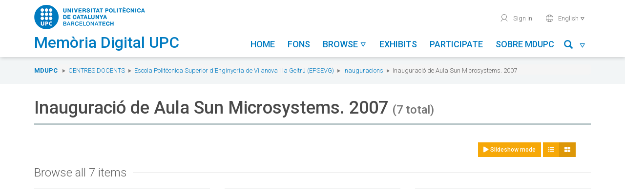

--- FILE ---
content_type: text/html; charset=utf-8
request_url: https://memoriadigital.upc.edu/collections/show/69
body_size: 6677
content:

<!DOCTYPE html>
<html lang="en-US">
<head>
    <meta charset="utf-8">
    <meta name="viewport" content="width=device-width, initial-scale=1, maximum-scale=1, user-scalable=no">
    <meta name="google-site-verification" content="BB-JTpW2yB4eHTGIDRIWcy2j9aGvje6Xh-_aWu1dSUI" />
            <title>Inauguració de Aula Sun Microsystems. 2007 &middot; Memòria Digital de la UPC</title>
    <link rel="alternate" type="application/rss+xml" title="Omeka RSS Feed" href="/items/browse?output=rss2" /><link rel="alternate" type="application/atom+xml" title="Omeka Atom Feed" href="/items/browse?output=atom" />
    <!-- Plugins -->
    
    <!-- Icons -->
    <link rel="apple-touch-icon" href="/themes/tema-omeka-mdu/images/icons/apple-touch-icon.png" />
	<link rel="apple-touch-icon" sizes="57x57" href="/themes/tema-omeka-mdu/images/icons/apple-touch-icon-57x57.png" />
	<link rel="apple-touch-icon" sizes="114x114" href="/themes/tema-omeka-mdu/images/icons/apple-touch-icon-114x114.png" />
	<link rel="apple-touch-icon" sizes="72x72" href="/themes/tema-omeka-mdu/images/icons/apple-touch-icon-72x72.png" />
	<link rel="apple-touch-icon" sizes="144x144" href="/themes/tema-omeka-mdu/images/icons/apple-touch-icon-144x144.png" />
	<link rel="apple-touch-icon" sizes="60x60" href="/themes/tema-omeka-mdu/images/icons/apple-touch-icon-60x60.png" />
	<link rel="apple-touch-icon" sizes="120x120" href="/themes/tema-omeka-mdu/images/icons/apple-touch-icon-120x120.png" />
	<link rel="apple-touch-icon" sizes="76x76" href="/themes/tema-omeka-mdu/images/icons/apple-touch-icon-76x76.png" />
	<link rel="shortcut icon" type="image/x-icon" href="/themes/tema-omeka-mdu/images/icons/favicon.ico"  />

    <!-- Stylesheets -->
    <!--link rel="stylesheet" href="https://use.fontawesome.com/releases/v5.1.1/css/all.css" integrity="sha384-O8whS3fhG2OnA5Kas0Y9l3cfpmYjapjI0E4theH4iuMD+pLhbf6JI0jIMfYcK3yZ" crossorigin="anonymous" -->

            <link rel="preconnect" href="//app.usercentrics.eu" />
            <link rel="preconnect" href="//api.usercentrics.eu" />
            <link rel="preload" href="//app.usercentrics.eu/browser-ui/latest/loader.js" as="script" />

    <link href="/plugins/LocaleSwitcher/views/public/css/locale-switcher.css?v=3.0.1" media="all" rel="stylesheet" type="text/css" >
<link href="/plugins/LocaleSwitcher/views/public/css/flag-icon-css/css/flag-icon.min.css?v=3.0.1" media="all" rel="stylesheet" type="text/css" >
<link href="/application/views/scripts/css/iconfonts.css?v=3.0.1" media="all" rel="stylesheet" type="text/css" >
<link href="/plugins/SocialBookmarking/views/public/css/social-bookmarking.css?v=3.0.1" media="all" rel="stylesheet" type="text/css" >
<link href="/plugins/Geolocation/views/shared/javascripts/leaflet/leaflet.css?v=3.0.1" media="" rel="stylesheet" type="text/css" >
<link href="/plugins/Geolocation/views/shared/css/geolocation-marker.css?v=3.0.1" media="all" rel="stylesheet" type="text/css" >
<link href="/themes/tema-omeka-mdu/css/../node_modules/bootstrap/dist/css/bootstrap.css?v=3.0.1" media="all" rel="stylesheet" type="text/css" >
<link href="/themes/tema-omeka-mdu/css/../node_modules/slick-carousel/slick/slick.css?v=3.0.1" media="all" rel="stylesheet" type="text/css" >
<link href="/themes/tema-omeka-mdu/css/../node_modules/slick-carousel/slick/slick-theme.css?v=3.0.1" media="all" rel="stylesheet" type="text/css" >
<link href="/themes/tema-omeka-mdu/css/../node_modules/lightgallery/dist/css/lightgallery.css?v=3.0.1" media="all" rel="stylesheet" type="text/css" >
<link href="/themes/tema-omeka-mdu/css/../node_modules/@fortawesome/fontawesome-free/css/all.css?v=3.0.1" media="all" rel="stylesheet" type="text/css" >
<link href="/themes/tema-omeka-mdu/css/main.css?v=3.0.1" media="all" rel="stylesheet" type="text/css" >

    <!-- Scripts -->
    <!-- Custom call adapted fro user-centrics -->
    <script type="text/javascript" src="//ajax.googleapis.com/ajax/libs/jquery/3.6.0/jquery.min.js" data-usercentrics="Google AJAX"></script>
    <script type="text/javascript">
    //<!--
    window.jQuery || document.write("<script type=\"text\/javascript\" src=\"\/application\/views\/scripts\/javascripts\/vendor\/jquery.js?v=3.0.1\" charset=\"utf-8\" data-usercentrics=\"Google AJAX\"><\/script>")    //-->
    </script>
    <script type="text/javascript" src="//ajax.googleapis.com/ajax/libs/jqueryui/1.14.1/jquery-ui.min.js" data-usercentrics="Google AJAX"></script>
    <script type="text/javascript">
    //<!--
    window.jQuery.ui || document.write("<script type=\"text\/javascript\" src=\"\/application\/views\/scripts\/javascripts\/vendor\/jquery-ui.js?v=3.0.1\" charset=\"utf-8\" data-usercentrics=\"Google AJAX\"><\/script>")    //-->
    </script>
    <script type="text/javascript" src="/application/views/scripts/javascripts/vendor/jquery.ui.touch-punch.js" data-usercentrics="Google AJAX"></script>
    <script type="text/javascript">
    //<!--
    jQuery.noConflict();    //-->
    </script>
    <script type="text/javascript" src="/plugins/Geolocation/views/shared/javascripts/leaflet/leaflet.js?v=3.0.1"></script>
<script type="text/javascript" src="/plugins/Geolocation/views/shared/javascripts/leaflet/leaflet-providers.js?v=3.0.1"></script>
<script type="text/javascript" src="/plugins/Geolocation/views/shared/javascripts/map.js?v=3.0.1"></script>
<script type="text/javascript" src="/themes/tema-omeka-mdu/javascripts/../node_modules/jquery/dist/jquery.min.js?v=3.0.1"></script>
<script type="text/javascript" src="/themes/tema-omeka-mdu/javascripts/../node_modules/bootstrap/dist/js/bootstrap.min.js?v=3.0.1"></script>
<script type="text/javascript" src="/themes/tema-omeka-mdu/javascripts/../node_modules/slick-carousel/slick/slick.js?v=3.0.1"></script>
<script type="text/javascript" src="/themes/tema-omeka-mdu/javascripts/../node_modules/lightgallery/dist/js/lightgallery-all.js?v=3.0.1"></script>
<script type="text/javascript" src="/themes/tema-omeka-mdu/javascripts/../node_modules/@fortawesome/fontawesome-free/js/fontawesome.min.js?v=3.0.1"></script>
<script type="text/javascript" src="/themes/tema-omeka-mdu/javascripts/app.js?v=3.0.1"></script>            <script id="usercentrics-cmp" src="https://app.usercentrics.eu/browser-ui/latest/loader.js" data-settings-id="k73tMWYfS" async="async"></script>
            <script>
                window.UC_UI_DOMAINS = {
                crossDomainConsentSharingIFrame: 'https://www.upc.edu/cross-domain-bridge.html',
                };
            </script>
</head>

<body class="collections show">
<div class="wrapper">
	<div id="capcalera">
		<div class="container">
			<div class="row">
		        <div id="logo-titol" class="col-lg-4 col-md-5 col-sm-8 col-xs-8 text-left">
		            <a id="logo" href="http://www.upc.edu" target="_blank">
		                <img src="/themes/tema-omeka-mdu/images/logo_upc_complet.png" alt="Universitat Politècnica de Catalunya" title="Universitat Politècnica de Catalunya" />
		            </a>
		            <div id="titol">
		                <img src="/themes/tema-omeka-mdu/images/logo_bola.png" alt="Universitat Politècnica de Catalunya" title="Universitat Politècnica de Catalunya" class="hide" />
		                <a href="https://memoriadigital.upc.edu/" title="Memòria Digital de la UPC">
		                    <h1>Memòria Digital UPC</h1>
		                </a>
		            </div>
		        </div>

		        <div id="menus" class="col-lg-8 col-md-7 col-sm-4 col-xs-4 text-right">
					<ul id="menu-secundari" class="hidden-sm hidden-xs">
					<!--	
						<li>
							<a href="https://memoriadigital.upc.edu/contact" title="Contacte" target="">
							<span aria-hidden="true" role="presentation" class="icona-upc">mail</span>Contact</a>
						</li>
					-->
						<li>

                            							<a href="https://memoriadigital.upc.edu/admin" title="Identifica't" target="">
                                <span aria-hidden="true" role="presentation" class="icona-upc">user</span> Sign in</a>
						                            </li>
						<li>

						</li>
						<li class="dropdown" style="outline-style: none;">
							<a href="#" id="idioma-actual" class="dropdown-toggle" data-toggle="dropdown" role="button" aria-expanded="false"><span aria-hidden="true" role="presentation" class="icona-upc">world</span>
                                English
                                <span aria-hidden="true" role="presentation" class="icona-upc caret-upc"></span></a>
							<ul class="dropdown-menu" role="menu">
							<li class="text-left">
							<a href="https://memoriadigital.upc.edu/setlocale?locale=ca_ES&redirect=%2Fcollections%2Fshow%2F69%3Freload%3D1"
							 > Català</a>

							</li>
							<li class="text-left">
							<a href="https://memoriadigital.upc.edu/setlocale?locale=es&redirect=%2Fcollections%2Fshow%2F69%3Freload%3D1"
                                 > Español</a>
							</li>
							<li class="text-left">
							<a href="https://memoriadigital.upc.edu/setlocale?locale=en_US&redirect=%2Fcollections%2Fshow%2F69%3Freload%3D1"
                                class="lang-selected" > English</a>
							</li>
							</ul>
						</li>
                    </ul>

		             <div id="boto-menu-mobil" class="visible-sm visible-xs">
		                <a href="javascript:mostrarAmagarMenuMobil();">
		                    Menu &nbsp;&nbsp;<span role="presentation" class="icona-upc" style="outline-style: none;">menu</span>
		                </a>
		            </div>



                    <nav id="menu-principal" class="navbar hidden-sm" role="navigation">

                            <div class="collapse navbar-collapse" id="navbar-collapse-button">

                                <ul class="nav navbar-nav nav-pills navbar-left" >
                                            <li  role="presentation">
                <a class="nav-header" href="/">
                    Home                    <!--<span aria-hidden="true" role="presentation" class="icona-upc caret-upc"></span>-->
                </a>
            </li>
                                                        <li  role="presentation">
                <a class="nav-header" href="/collection-tree">
                    Fons                    <!--<span aria-hidden="true" role="presentation" class="icona-upc caret-upc"></span>-->
                </a>
            </li>
                                                        <li class="dropdown " role="presentation" >
                <a class="dropdown-toggle"  data-toggle="dropdown" href="#" role="button" aria-haspopup="true" aria-expanded="false">
                    Browse                    <span aria-hidden="true" role="presentation" class="icona-upc caret-upc"></span>
                </a>

                <ul class="dropdown-menu" id="menu-2">
                                                                    <li >
                            <a href="/solr-search/browse?type=Activity">
                                Activity                            </a>
                        </li>
                                                                    <li >
                            <a href="/solr-search/browse?type=Creator">
                                Author                            </a>
                        </li>
                                                                    <li >
                            <a href="/solr-search/browse?type=Date">
                                Date                            </a>
                        </li>
                                                                    <li >
                            <a href="/solr-search/browse?type=Subject%20Name">
                                Person/entity                            </a>
                        </li>
                                                                    <li >
                            <a href="/solr-search/browse?type=Coverage">
                                Place                            </a>
                        </li>
                                                                    <li >
                            <a href="/solr-search/browse?type=Contributor">
                                Unit                            </a>
                        </li>
                                    </ul>
            </li>
                                                        <li  role="presentation">
                <a class="nav-header" href="/exhibits">
                    Exhibits                    <!--<span aria-hidden="true" role="presentation" class="icona-upc caret-upc"></span>-->
                </a>
            </li>
                                                        <li  role="presentation">
                <a class="nav-header" href="/participa">
                    Participate                    <!--<span aria-hidden="true" role="presentation" class="icona-upc caret-upc"></span>-->
                </a>
            </li>
                                                                                        <li  role="presentation">
                <a class="nav-header" href="/sobre-mdupc">
                    Sobre MDUPC                    <!--<span aria-hidden="true" role="presentation" class="icona-upc caret-upc"></span>-->
                </a>
            </li>
                    

</ul>
<!-- camp cerca -->

<ul class="nav navbar-nav nav-pills navbar-right" >
    <li id="link-menu-cercar" class="dropdown enllac-submenu ">
        <a class="dropdown-toggle" data-toggle="dropdown" href="#" role="button" aria-haspopup="true" aria-expanded="false" title="Cercar">
            <span class="glyphicon glyphicon-search"></span>&nbsp;&nbsp;<span aria-hidden="true" role="presentation" class="icona-upc caret-upc"></span>
        </a>

        <div class="dropdown-menu" id="menu-cercar">

            <form name="Cercador_superior" id="Cercador_superior" action="https://memoriadigital.upc.edu/solr-search" role="form" class="form-inline">
                <div class="form-group">
                    <div class="input-group">
                        <input id="Text" name="q" type="text" value="" class="form-control" placeholder="Search...">
                        <span class="input-group-btn">
                            <button class="btn btn-primary" type="submit">
                                <span class="glyphicon glyphicon-search"></span>
                            </button>
                        </span>
                    </div>
                </div>
            </form>

        </div>
    </li>
</ul>


                            </div>

                    </nav>




                </div>
			</div>
		</div>

        <div id="menu-mobil" class="visible-sm visible-xs">
            <ul id="menu-principal-mobil">
                                            <li  role="presentation">
                <a class="nav-header" href="/">
                    Home                    <!--<span aria-hidden="true" role="presentation" class="icona-upc caret-upc"></span>-->
                </a>
            </li>
                                                        <li  role="presentation">
                <a class="nav-header" href="/collection-tree">
                    Fons                    <!--<span aria-hidden="true" role="presentation" class="icona-upc caret-upc"></span>-->
                </a>
            </li>
                                                        <li class="panel " role="presentation" >
                <a role="button" data-toggle="collapse" data-parent="#acordio-menu-mobil" href="#desplegable-2" aria-expanded="true" aria-controls="desplegable-2" title="Browse">
                    Browse&nbsp;&nbsp;<span aria-hidden="true" role="presentation" class="icona-upc caret-upc">&#xe921;</span>
                </a>
            </li>
            <li  id="desplegable-2" class="desplegable collapse">
                <ul>
                                                        <li >
                        <a href="/solr-search/browse?type=Activity">
                            Activity                        </a>
                    </li>
                                                        <li >
                        <a href="/solr-search/browse?type=Creator">
                            Author                        </a>
                    </li>
                                                        <li >
                        <a href="/solr-search/browse?type=Date">
                            Date                        </a>
                    </li>
                                                        <li >
                        <a href="/solr-search/browse?type=Subject%20Name">
                            Person/entity                        </a>
                    </li>
                                                        <li >
                        <a href="/solr-search/browse?type=Coverage">
                            Place                        </a>
                    </li>
                                                        <li >
                        <a href="/solr-search/browse?type=Contributor">
                            Unit                        </a>
                    </li>
                                </ul>
            </li>
                                                        <li  role="presentation">
                <a class="nav-header" href="/exhibits">
                    Exhibits                    <!--<span aria-hidden="true" role="presentation" class="icona-upc caret-upc"></span>-->
                </a>
            </li>
                                                        <li  role="presentation">
                <a class="nav-header" href="/participa">
                    Participate                    <!--<span aria-hidden="true" role="presentation" class="icona-upc caret-upc"></span>-->
                </a>
            </li>
                                                                                        <li  role="presentation">
                <a class="nav-header" href="/sobre-mdupc">
                    Sobre MDUPC                    <!--<span aria-hidden="true" role="presentation" class="icona-upc caret-upc"></span>-->
                </a>
            </li>
                    </ul>


<!-- camp cerca -->

<!--
<ul class="nav navbar-nav nav-pills navbar-right" >
    <li id="link-menu-cercar" class="dropdown enllac-submenu ">
        <a class="dropdown-toggle" data-toggle="dropdown" href="#" role="button" aria-haspopup="true" aria-expanded="false" title="Cercar">
            <span class="glyphicon glyphicon-search"></span>&nbsp;&nbsp;<span aria-hidden="true" role="presentation" class="icona-upc caret-upc"></span>
        </a>

        <div class="dropdown-menu" id="menu-cercar">

            <form name="Cercador_superior" id="Cercador_superior" action="https://memoriadigital.upc.edu/solr-search" role="form" class="form-inline">
                <div class="form-group">
                    <div class="input-group">
                        <input id="Text" name="q" type="text" value="" class="form-control" placeholder="Search...">
                        <span class="input-group-btn">
                            <button class="btn btn-primary" type="submit">
                                <span class="glyphicon glyphicon-search"></span>
                            </button>
                        </span>
                    </div>
                </div>
            </form>

        </div>
    </li>
</ul>-->

            <ul class="menu-secundari-mobil">
               <!-- <li>
                    <a href="https://memoriadigital.upc.edu/contact" title="Contacte" target="">
                        <span aria-hidden="true" role="presentation" class="icona-upc">mail</span>Contact</a>
                </li> -->
                <li>

                                            <a href="https://memoriadigital.upc.edu/admin" title="Identifica't" target="">
                            <span aria-hidden="true" role="presentation" class="icona-upc">user</span> Sign in</a>
                                    </li>
            </ul>
            <ul class="menu-secundari-mobil">
                <li class="text-left">
                    <a href="https://memoriadigital.upc.edu/setlocale?locale=ca_ES&redirect=%2Fcollections%2Fshow%2F69%3Freload%3D1"
                         > <span aria-hidden="true" role="presentation" class="icona-upc">world</span> Català</a>

                </li>
                <li class="text-left">
                    <a href="https://memoriadigital.upc.edu/setlocale?locale=es&redirect=%2Fcollections%2Fshow%2F69%3Freload%3D1"
                         > <span aria-hidden="true" role="presentation" class="icona-upc">world</span> Español</a>
                </li>
                <li class="text-left">
                    <a href="https://memoriadigital.upc.edu/setlocale?locale=en_US&redirect=%2Fcollections%2Fshow%2F69%3Freload%3D1"
                        class="lang-selected" > <span aria-hidden="true" role="presentation" class="icona-upc">world</span> English</a>
                </li>

            </ul>
                        <ul class="menu-secundari-mobil">
                <li class="eines-cerca">
                    <form action="https://memoriadigital.upc.edu/solr-search" title="Cercador" style="outline-style: none;">
                        <legend class="sr-only">Search...</legend>
                        <label for="input-cerca" class="sr-only">Cerca a la UPC</label>
                        <fieldset role="search" style="outline-style: none;">
                            <input id="input-cerca" accesskey="4" type="search" name="q" placeholder="Cerca..." class="c-control">
                            <button type="submit" role="button" aria-label="Cerca" aria-hidden="true" data-toggle="tooltip" data-placement="bottom" title="" class="icona-upc" data-original-title="Search..." style="">magnifier</button>
                        </fieldset>
                    </form>
                </li>
            </ul>
            

        </div>
        <!-- fi menu mobil -->

	</div>




    <div class="content">

<nav id="breadcrumbs" role="navigation" aria-label="breadcrumbs">
    <div class="container">
        <div class="row">
            <div class="col-sm-12">
                <span class="sr-only">You are here:</span>
                <ol class="breadcrumb">
                    <li><strong><a href="https://memoriadigital.upc.edu" >MDUPC</a>
</strong></li>
                    <li class="breadcrumb-link" ><a href="/collections/show/227">Centres docents</a></li><li class="breadcrumb-link" ><a href="/collections/show/58">Escola Politècnica Superior d&#039;Enginyeria de Vilanova i la Geltrú (EPSEVG)</a></li><li class="breadcrumb-link" ><a href="/collections/show/68">Inauguracions</a></li><li class="breadcrumb-link" >Inauguració de Aula Sun Microsystems. 2007</li>                </ol>
            </div>
        </div>
    </div>
</nav>

<div class="container">
    <div class="content-block">
        <div id="collection-home">
        
        <h1>Inauguració de Aula Sun Microsystems. 2007 <small>(7 total)</small></h1>
                

            <!--  <p><strong><span class="fa fa-binoculars"></span> View all 7 items in <a href="/items/browse?collection=69">the Inauguració de Aula Sun Microsystems. 2007</a></strong></p>
-->

            
            
                    <div class="row">
                <div class="col-md-offset-9 col-md-3 col-sm-offset-8 col-sm-4 col-xs-12"><div class="text-center display-buttons">

    <!-- mirem si te imatges -->
                
    
        <button  id="dynamic-gallery" class="btn btn-default btn-sm ng-star-inserted" routerlinkactive="active">
            <i  class="fa fa-play" title="Show as slide-show"></i> Slideshow mode        </button>
        <script>

            $('#dynamic-gallery').on('click', function() {

                $(this).lightGallery({
                    dynamic: true,
                    loop: false,
                    thumbnail: true,
                    captionLink:true,
                    share: false,
                    time: 500,
                    dynamicEl: [
                                            
                                                                                                                                                                                                {
                                    "src": 'https://memoriadigital.upc.edu/files/fullsize/afac460aebe5a0d84611a8b37d0defcf.jpg',
                                    'thumb': 'https://memoriadigital.upc.edu/files/thumbnails/afac460aebe5a0d84611a8b37d0defcf.jpg',
                                    'subHtml': '<h4>Autoritats posant a l&#039;Aula SUN després de la seva inauguració</h4><p>Josep Casanovas, vicerector de Política Universitària de la UPC, i Pedro Montarelo, director de Responsabilitat Social Corporativa de Sun Microsystems Ibèrica, posen junt amb el director de l&#039;EPSEVG i la resta d&#039;autoritats assistents a la inauguració de l&#039;aula Sun Microsystems que va tenir lloc el dia 7 de juny de 2007 a l&#039;Escola Politècnica Superior d&#039;Enginyeria de Vilanova i la Geltrú.</p>',
                                    'downloadUrl': 'https://upcommons.upc.edu/bitstreams/0b1e099b-1104-45c2-8e37-58cc1037595c/download'
                                },
                                                                                                
                        
                                                                                                                                                                                                {
                                    "src": 'https://memoriadigital.upc.edu/files/fullsize/15fe9a368e5e21484b87588227204fb1.jpg',
                                    'thumb': 'https://memoriadigital.upc.edu/files/thumbnails/15fe9a368e5e21484b87588227204fb1.jpg',
                                    'subHtml': '<h4>Pedro montarelo conversant amb el director de l&#039;EPSEVG durant la inauguració de l&#039;Aula SUN</h4><p>Pedro Montarelo, director de Responsabilitat Social Corporativa de Sun Microsystems Ibèrica, conversant amb el director de l&#039;EPSEVG i altres assistents a la inauguració de l&#039;aula Sun Microsystems que va tenir lloc el dia 7 de juny de 2007 a l&#039;Escola Politècnica Superior d&#039;Enginyeria de Vilanova i la Geltrú.</p>',
                                    'downloadUrl': 'https://upcommons.upc.edu/bitstreams/1854d20c-055d-4765-821d-bf22dc4e90b7/download'
                                },
                                                                                                
                        
                                                                                                                                                                                                {
                                    "src": 'https://memoriadigital.upc.edu/files/fullsize/4b87afe4363fcf11c7d35a6565b01b3a.jpg',
                                    'thumb': 'https://memoriadigital.upc.edu/files/thumbnails/4b87afe4363fcf11c7d35a6565b01b3a.jpg',
                                    'subHtml': '<h4>Autoritats posant a l&#039;Aula SUN el dia de la seva inauguració</h4><p>Josep Casanovas, vicerector de Política Universitària de la UPC, i Pedro Montarelo, director de Responsabilitat Social Corporativa de Sun Microsystems Ibèrica, posen junt amb el director de l&#039;EPSEVG i la resta d&#039;autoritats assistents a la inauguració de l&#039;aula Sun Microsystems que va tenir lloc el dia 7 de juny de 2007 a l&#039;Escola Politècnica Superior d&#039;Enginyeria de Vilanova i la Geltrú.</p>',
                                    'downloadUrl': 'https://upcommons.upc.edu/bitstreams/73b1fc03-40d3-40de-9d93-1b99456ac008/download'
                                },
                                                                                                
                        
                                                                                                                                                                                                {
                                    "src": 'https://memoriadigital.upc.edu/files/fullsize/21d05c588b4541003cc184904dbe1486.jpg',
                                    'thumb': 'https://memoriadigital.upc.edu/files/thumbnails/21d05c588b4541003cc184904dbe1486.jpg',
                                    'subHtml': '<h4>Pedro Montarelo, director de RSC de Sun Microsystems Ibèrica, dirigint unes paraules als assistents a la inauguració de l&#039;Aula SUN de l&#039;EPSEVG</h4><p>Pedro Montarelo, director de Responsabilitat Social Corporativa de Sun Microsystems Ibèrica, dirigint unes paraules als assistents a la inauguració de l&#039;Aula SUN de l&#039;EPSEVG que va tenir lloc el dia 7 de juny de 2007 a l&#039;Escola Politècnica Superior d&#039;Enginyeria de Vilanova i la Geltrú.</p>',
                                    'downloadUrl': 'https://upcommons.upc.edu/bitstreams/57e1b29c-408e-45df-aae7-09c019d2851c/download'
                                },
                                                                                                
                        
                                                                                                                                                                                                {
                                    "src": 'https://memoriadigital.upc.edu/files/fullsize/e39b819cd1513052e035340e1a085047.jpg',
                                    'thumb': 'https://memoriadigital.upc.edu/files/thumbnails/e39b819cd1513052e035340e1a085047.jpg',
                                    'subHtml': '<h4>Josep Casanovas, vicerector de Política Universitària de la UPC, dirigint unes paraules als assistents a la inauguració de l&#039;Aula SUN de l&#039;EPSEVG</h4><p>Josep Casanovas, vicerector de Política Universitària de la UPC, dirigint unes paraules als assistents a la inauguració de l&#039;Aula SUN de l&#039;EPSEVG que va tenir lloc el dia 7 de juny de 2007 a l&#039;Escola Politècnica Superior d&#039;Enginyeria de Vilanova i la Geltrú.</p>',
                                    'downloadUrl': 'https://memoriadigital.upc.edu/files/original/e39b819cd1513052e035340e1a085047.jpg'
                                },
                                                                                                
                        
                                                                                                                                                                                                {
                                    "src": 'https://memoriadigital.upc.edu/files/fullsize/0765d91b6b492d5de3028d406be65a9a.jpg',
                                    'thumb': 'https://memoriadigital.upc.edu/files/thumbnails/0765d91b6b492d5de3028d406be65a9a.jpg',
                                    'subHtml': '<h4>Josep Casanovas, vicerector de Política Universitària de la UPC, dirigint unes paraules als assistents a la inauguració de l&#039;Aula SUN de l&#039;EPSEVG</h4><p>Josep Casanovas, vicerector de Política Universitària de la UPC, dirigint unes paraules als assistents a la inauguració de l&#039;Aula SUN de l&#039;EPSEVG que va tenir lloc el dia 7 de juny de 2007 a l&#039;Escola Politècnica Superior d&#039;Enginyeria de Vilanova i la Geltrú.</p>',
                                    'downloadUrl': 'https://memoriadigital.upc.edu/files/original/0765d91b6b492d5de3028d406be65a9a.JPG'
                                },
                                                                                                
                        
                                                                                                                                                                                                {
                                    "src": 'https://memoriadigital.upc.edu/files/fullsize/c83f37c4f347c81f48e62e50a4170015.jpg',
                                    'thumb': 'https://memoriadigital.upc.edu/files/thumbnails/c83f37c4f347c81f48e62e50a4170015.jpg',
                                    'subHtml': '<h4>Vista de l&#039;equipament de l&#039;aula SUN Microsystems de l&#039;EPSEVG, el dia de la seva inauguració</h4><p>Vista de l&#039;equipament de l&#039;aula SUN Microsystems de l&#039;Escola Politècnica Superior d&#039;Enginyeria de Vilanova i la Geltrú, el dia de la seva inauguració el 7 de juny de 2007.</p>',
                                    'downloadUrl': 'https://upcommons.upc.edu/bitstreams/43d71f2e-fe20-4939-a375-273711d6a03c/download'
                                },
                                                                                                
                                                                        
                                        ]
                })

            });

                        //$(document).ready(function() {
            //    var $lg = $('#dynamic-gallery');
            //
            //    $lg.click();
            //});
            
        </script>

    
    <form action="" method="GET" class="form-display-mode" id="form-display-mode">
    <div  class="btn-group hidden-xs" data-toggle="buttons">

            <button name="mode" value="list" class="btn btn-sm btn-default " id="button-mode-list">
                <i  class="fa fa-list" title="Show as list"></i>
            </button>
            <button name="mode" value="list" class="btn btn-sm btn-default active" id="button-mode-grid" >
                <i class="fa fa-th-large" title="Show as grid"></i>
            </button>
    </div>
                        <input id="hidden-field-mode" type="hidden" name="mode" value="grid" />

    </form>
</div>
</div>
            </div>
        
                    <h2>Browse all 7 items</h2>
        
        
            <div class="browse-items">

                            <!-- grip mode -->
                
    <div class="row">
    <div class="col-md-4 col-sm-6">
        <!-- Document. -->
        <div class="result">

                                        <div class="item grip-mode">
                      <a href="https://memoriadigital.upc.edu/items/show/1578" title="Autoritats posant a l&#039;Aula SUN després de la seva inauguració" alt="Autoritats posant a l&#039;Aula SUN després de la seva inauguració" >    <div class="overlay"></div><div style="background-image: url(https://memoriadigital.upc.edu/files/fullsize/afac460aebe5a0d84611a8b37d0defcf.jpg);" class="img"></div>  </a>                </div>
            
            <!-- Header. -->
            <div class="result-header">
                                <a href="/items/show/1578" class="permalink">Autoritats posant a l&#039;Aula SUN després de la seva inauguració</a>            </div>


        </div>
    </div>

    
    
    
    <div class="col-md-4 col-sm-6">
        <!-- Document. -->
        <div class="result">

                                        <div class="item grip-mode">
                      <a href="https://memoriadigital.upc.edu/items/show/1579" title="Pedro montarelo conversant amb el director de l&#039;EPSEVG durant la inauguració de l&#039;Aula SUN" alt="Pedro montarelo conversant amb el director de l&#039;EPSEVG durant la inauguració de l&#039;Aula SUN" >    <div class="overlay"></div><div style="background-image: url(https://memoriadigital.upc.edu/files/fullsize/15fe9a368e5e21484b87588227204fb1.jpg);" class="img"></div>  </a>                </div>
            
            <!-- Header. -->
            <div class="result-header">
                                <a href="/items/show/1579" class="permalink">Pedro montarelo conversant amb el director de l&#039;EPSEVG durant la inauguració de l&#039;Aula SUN</a>            </div>


        </div>
    </div>

    
    
    
    <div class="col-md-4 col-sm-6">
        <!-- Document. -->
        <div class="result">

                                        <div class="item grip-mode">
                      <a href="https://memoriadigital.upc.edu/items/show/1580" title="Autoritats posant a l&#039;Aula SUN el dia de la seva inauguració" alt="Autoritats posant a l&#039;Aula SUN el dia de la seva inauguració" >    <div class="overlay"></div><div style="background-image: url(https://memoriadigital.upc.edu/files/fullsize/4b87afe4363fcf11c7d35a6565b01b3a.jpg);" class="img"></div>  </a>                </div>
            
            <!-- Header. -->
            <div class="result-header">
                                <a href="/items/show/1580" class="permalink">Autoritats posant a l&#039;Aula SUN el dia de la seva inauguració</a>            </div>


        </div>
    </div>

    
    
    
    <div class="col-md-4 col-sm-6">
        <!-- Document. -->
        <div class="result">

                                        <div class="item grip-mode">
                      <a href="https://memoriadigital.upc.edu/items/show/1581" title="Pedro Montarelo, director de RSC de Sun Microsystems Ibèrica, dirigint unes paraules als assistents a la inauguració de l&#039;Aula SUN de l&#039;EPSEVG" alt="Pedro Montarelo, director de RSC de Sun Microsystems Ibèrica, dirigint unes paraules als assistents a la inauguració de l&#039;Aula SUN de l&#039;EPSEVG" >    <div class="overlay"></div><div style="background-image: url(https://memoriadigital.upc.edu/files/fullsize/21d05c588b4541003cc184904dbe1486.jpg);" class="img"></div>  </a>                </div>
            
            <!-- Header. -->
            <div class="result-header">
                                <a href="/items/show/1581" class="permalink">Pedro Montarelo, director de RSC de Sun Microsystems Ibèrica, dirigint unes paraules als assistents a la inauguració de l&#039;Aula SUN de l&#039;EPSEVG</a>            </div>


        </div>
    </div>

    
    
    
    <div class="col-md-4 col-sm-6">
        <!-- Document. -->
        <div class="result">

                                        <div class="item grip-mode">
                      <a href="https://memoriadigital.upc.edu/items/show/1582" title="Josep Casanovas, vicerector de Política Universitària de la UPC, dirigint unes paraules als assistents a la inauguració de l&#039;Aula SUN de l&#039;EPSEVG" alt="Josep Casanovas, vicerector de Política Universitària de la UPC, dirigint unes paraules als assistents a la inauguració de l&#039;Aula SUN de l&#039;EPSEVG" >    <div class="overlay"></div><div style="background-image: url(https://memoriadigital.upc.edu/files/fullsize/e39b819cd1513052e035340e1a085047.jpg);" class="img"></div>  </a>                </div>
            
            <!-- Header. -->
            <div class="result-header">
                                <a href="/items/show/1582" class="permalink">Josep Casanovas, vicerector de Política Universitària de la UPC, dirigint unes paraules als assistents a la inauguració de l&#039;Aula SUN de l&#039;EPSEVG</a>            </div>


        </div>
    </div>

    
    
    
    <div class="col-md-4 col-sm-6">
        <!-- Document. -->
        <div class="result">

                                        <div class="item grip-mode">
                      <a href="https://memoriadigital.upc.edu/items/show/1583" title="Josep Casanovas, vicerector de Política Universitària de la UPC, dirigint unes paraules als assistents a la inauguració de l&#039;Aula SUN de l&#039;EPSEVG" alt="Josep Casanovas, vicerector de Política Universitària de la UPC, dirigint unes paraules als assistents a la inauguració de l&#039;Aula SUN de l&#039;EPSEVG" >    <div class="overlay"></div><div style="background-image: url(https://memoriadigital.upc.edu/files/fullsize/0765d91b6b492d5de3028d406be65a9a.jpg);" class="img"></div>  </a>                </div>
            
            <!-- Header. -->
            <div class="result-header">
                                <a href="/items/show/1583" class="permalink">Josep Casanovas, vicerector de Política Universitària de la UPC, dirigint unes paraules als assistents a la inauguració de l&#039;Aula SUN de l&#039;EPSEVG</a>            </div>


        </div>
    </div>

    </div>
    
    <div class="row">
    <div class="col-md-4 col-sm-6">
        <!-- Document. -->
        <div class="result">

                                        <div class="item grip-mode">
                      <a href="https://memoriadigital.upc.edu/items/show/1584" title="Vista de l&#039;equipament de l&#039;aula SUN Microsystems de l&#039;EPSEVG, el dia de la seva inauguració" alt="Vista de l&#039;equipament de l&#039;aula SUN Microsystems de l&#039;EPSEVG, el dia de la seva inauguració" >    <div class="overlay"></div><div style="background-image: url(https://memoriadigital.upc.edu/files/fullsize/c83f37c4f347c81f48e62e50a4170015.jpg);" class="img"></div>  </a>                </div>
            
            <!-- Header. -->
            <div class="result-header">
                                <a href="/items/show/1584" class="permalink">Vista de l&#039;equipament de l&#039;aula SUN Microsystems de l&#039;EPSEVG, el dia de la seva inauguració</a>            </div>


        </div>
    </div>

    
    
</div>
            
                
            </div>

        
        </div>
    </div>
</div>


    </div>
	<footer>
        <div id="menu-peu">
            <div class="container">
                <div class="row">
                    <div class="col-sm-7 text-left">
                        © UPC Universitat Politècnica de Catalunya · BarcelonaTech
                    </div>
                    <div class="col-sm-5 text-right">
                        <nav>
                            <ul>
                               <!-- <li><a href="https://memoriadigital.upc.edu/contact">Contact</a></li> -->
                                
                                <li><a href="https://memoriadigital.upc.edu/avis-legal">Legal warning</a></li>
                                <li><a href="#" onclick="UC_UI.showSecondLayer();" >Privacy settings</a></li>
                            </ul>
                        </nav>
                    </div>
                </div>
            </div>
        </div>

	</footer>

    <div id="search-overlay" style="display: none;">
        <div class="container">
            <div class="close">&times;</div>
            <span class="glyphicon glyphicon-search"></span>
            <!--form id="search-omeka-container" action="/solr-search" class="clearfix"-->	
            <form id="search-form" name="search-form" action="/solr-search/results/interceptor" method="get">    <input type="text" name="search" id="search" value="" class="form-control" placeholder="Search the archive">	<p>Click and type above to search the archive. Specific search criteria? Visit our <a href="https://memoriadigital.upc.edu/items/search">Advanced Search</a> page.</p>
    </form>
            <!--/form-->
            
        </div>
    </div>

	</div>
    <!-- Global site tag (gtag.js) - Google Analytics -->
    <script async src="https://www.googletagmanager.com/gtag/js?id=G-Q1GFS0B15V" type="text/plain" data-usercentrics="Google Tag Manager"></script>
    <script type="text/plain" data-usercentrics="Google Tag Manager">
        window.dataLayer = window.dataLayer || [];
        function gtag(){dataLayer.push(arguments);}
        gtag('js', new Date());

        gtag('config', 'G-Q1GFS0B15V');
    </script>
</body>
</html>


--- FILE ---
content_type: text/css
request_url: https://memoriadigital.upc.edu/themes/tema-omeka-mdu/css/main.css?v=3.0.1
body_size: 9360
content:
@import url("https://fonts.googleapis.com/css?family=Roboto:300,300i,500,500i,700,700i");
@font-face {
  font-family: 'upc-icones';
  src: url("../css/fonts/upc-icones.woff") format("woff"), url("../css/fonts/upc-icones.ttf") format("truetype"), url("../css/fonts/upc-icones.svg#upc-icones") format("svg");
  font-weight: normal;
  font-style: normal;
}
/* line 3, sass/partials/_layout.scss */
#breadcrumbs {
  background-color: #f2f5f6;
}
/* line 6, sass/partials/_layout.scss */
#breadcrumbs ol {
  font-size: 0.8125rem;
  margin: 15px 0 19px;
  padding: 5px 0 0 0;
}
/* line 14, sass/partials/_layout.scss */
#breadcrumbs ol li:first-child::before {
  content: '';
}
/* line 18, sass/partials/_layout.scss */
#breadcrumbs ol li::before {
  font-family: "upc-icones";
  speak: none;
  font-style: normal;
  font-weight: normal;
  font-variant: normal;
  font-variant-ligatures: normal;
  text-transform: none;
  line-height: 1;
  letter-spacing: 0;
  -webkit-font-feature-settings: "liga";
  -moz-font-feature-settings: "liga=1";
  -moz-font-feature-settings: "liga";
  -ms-font-feature-settings: "liga" 1;
  font-feature-settings: "liga";
  -webkit-font-variant-ligatures: discretionary-ligatures;
  font-variant-ligatures: discretionary-ligatures;
  -webkit-font-smoothing: antialiased;
  -moz-osx-font-smoothing: grayscale;
  content: "\e901";
  font-size: 0.5625rem;
  color: #7f7f7f;
}
/* line 41, sass/partials/_layout.scss */
#breadcrumbs ol li:nth-child(2) {
  text-transform: uppercase;
}

/* line 49, sass/partials/_layout.scss */
.content {
  background: white;
  padding-bottom: 30px;
  position: relative;
  z-index: 15;
}
/* line 56, sass/partials/_layout.scss */
.content.scroll {
  margin-top: 137px !important;
}
@media (max-width: 767px) {
  /* line 56, sass/partials/_layout.scss */
  .content.scroll {
    margin-top: 0 !important;
  }
}
/* line 65, sass/partials/_layout.scss */
.content .content-block {
  background: white;
  top: 30px;
  position: relative;
  margin-bottom: 25px;
}
/* line 73, sass/partials/_layout.scss */
.content .content-block.less-padding {
  padding: 6px;
}
/* line 76, sass/partials/_layout.scss */
.content .content-block.extra-padding {
  padding: 20px 40px;
}
@media (max-width: 767px) {
  /* line 76, sass/partials/_layout.scss */
  .content .content-block.extra-padding {
    padding: 16px 20px;
  }
}
@media (max-width: 767px) {
  /* line 65, sass/partials/_layout.scss */
  .content .content-block {
    padding: 16px 20px;
  }
}
/* line 91, sass/partials/_layout.scss */
.content .content-block .simple-page ul {
  list-style: none;
}
/* line 99, sass/partials/_layout.scss */
.content .content-block .simple-page ul li a:before {
  content: "\e922";
  font-family: "upc-icones";
  margin-left: -18px;
  font-size: .75rem;
  margin-right: 6px;
  color: #1FBDEE;
  line-height: 0;
}

/* line 120, sass/partials/_layout.scss */
.pagination-nav {
  text-align: center;
}
/* line 124, sass/partials/_layout.scss */
.pagination-nav .pagination > li {
  display: inline-block;
  vertical-align: middle;
}
/* line 129, sass/partials/_layout.scss */
.pagination-nav .page-input {
  padding: 0 10px;
}
/* line 132, sass/partials/_layout.scss */
.pagination-nav input {
  max-width: 60px;
  padding: 5px 8px;
  margin-right: 5px;
  text-align: center;
  font-weight: bold;
}
/* line 139, sass/partials/_layout.scss */
.pagination-nav a {
  border-radius: 0 !important;
}

/* line 144, sass/partials/_layout.scss */
#lightGallery-outer {
  background: #0d0d0d !important;
  background: rgba(13, 13, 13, 0.9) !important;
}

/* line 148, sass/partials/_layout.scss */
#lightGallery-close {
  opacity: 0.5;
}
/* line 151, sass/partials/_layout.scss */
#lightGallery-close:hover {
  opacity: 1;
}
/* line 154, sass/partials/_layout.scss */
#lightGallery-close:after {
  font-size: 3.6rem !important;
  font-weight: 100 !important;
}

/* line 165, sass/partials/_layout.scss */
div.destacat {
  background-color: #F6F7F7;
  padding: 20px;
  margin-top: 30px;
  margin-bottom: 30px;
}

/* line 174, sass/partials/_layout.scss */
.pager li.previous > a {
  border-radius: 0;
  border: 1px solid #636363;
  color: #636363;
}
/* line 180, sass/partials/_layout.scss */
.pager li.next > a {
  border-radius: 0;
  border: 1px solid #636363;
  color: #636363;
}

/* line 188, sass/partials/_layout.scss */
.pager-top {
  margin-top: -20px;
  margin-bottom: 30px;
}

/* line 194, sass/partials/_layout.scss */
.cc-message .cc-link {
  color: #007bc1 !important;
}

/* line 200, sass/partials/_layout.scss */
.cc-btn {
  opacity: .2;
  color: #000;
  font-size: 2em;
  border-width: 0;
}
/* line 207, sass/partials/_layout.scss */
.cc-btn:hover {
  opacity: .5;
  color: #000;
}

/* line 216, sass/partials/_layout.scss */
.amaga-menu {
  /* Offcanvas */
}
/* line 218, sass/partials/_layout.scss */
.amaga-menu button.boto-offcanvas {
  display: inline-block !important;
}
/* line 224, sass/partials/_layout.scss */
.amaga-menu .row-offcanvas {
  position: relative;
  -webkit-transition: all .25s ease-out;
  -o-transition: all .25s ease-out;
  transition: all .25s ease-out;
}
/* line 231, sass/partials/_layout.scss */
.amaga-menu .row-offcanvas-right {
  right: 0;
}
/* line 235, sass/partials/_layout.scss */
.amaga-menu .row-offcanvas-left {
  left: 0;
}
/* line 239, sass/partials/_layout.scss */
.amaga-menu .row-offcanvas-right .sidebar-offcanvas {
  right: -25%;
}
/* line 243, sass/partials/_layout.scss */
.amaga-menu .row-offcanvas-left .sidebar-offcanvas {
  left: -25%;
  display: none;
}
/* line 248, sass/partials/_layout.scss */
.amaga-menu .row-offcanvas-left.active .sidebar-offcanvas {
  left: -25%;
  display: block;
}
/* line 253, sass/partials/_layout.scss */
.amaga-menu .row-offcanvas-right.active {
  right: 25%;
}
/* line 257, sass/partials/_layout.scss */
.amaga-menu .row-offcanvas-left.active {
  left: 25%;
}
/* line 261, sass/partials/_layout.scss */
.amaga-menu .sidebar-offcanvas {
  position: absolute;
  top: 0;
  width: 25%;
}
@media (max-width: 991px) {
  /* line 271, sass/partials/_layout.scss */
  .amaga-menu .row-offcanvas {
    position: relative;
    -webkit-transition: all .25s ease-out;
    -o-transition: all .25s ease-out;
    transition: all .25s ease-out;
  }
  /* line 278, sass/partials/_layout.scss */
  .amaga-menu .row-offcanvas-right {
    right: 0;
  }
  /* line 282, sass/partials/_layout.scss */
  .amaga-menu .row-offcanvas-left {
    left: 0;
  }
  /* line 286, sass/partials/_layout.scss */
  .amaga-menu .row-offcanvas-right .sidebar-offcanvas {
    right: -50%;
  }
  /* line 290, sass/partials/_layout.scss */
  .amaga-menu .row-offcanvas-left .sidebar-offcanvas {
    left: -50%;
    display: none;
  }
  /* line 295, sass/partials/_layout.scss */
  .amaga-menu .row-offcanvas-left.active .sidebar-offcanvas {
    left: -50%;
    display: block;
  }
  /* line 300, sass/partials/_layout.scss */
  .amaga-menu .row-offcanvas-right.active {
    right: 50%;
  }
  /* line 304, sass/partials/_layout.scss */
  .amaga-menu .row-offcanvas-left.active {
    left: 50%;
  }
  /* line 308, sass/partials/_layout.scss */
  .amaga-menu .sidebar-offcanvas {
    position: absolute;
    top: 0;
    width: 50%;
  }
}

@media (max-width: 767px) {
  /* line 321, sass/partials/_layout.scss */
  .mostra-menu button.boto-offcanvas {
    display: inline-block !important;
  }
  /* line 325, sass/partials/_layout.scss */
  .mostra-menu .row-offcanvas {
    position: relative;
    -webkit-transition: all .25s ease-out;
    -o-transition: all .25s ease-out;
    transition: all .25s ease-out;
  }
  /* line 332, sass/partials/_layout.scss */
  .mostra-menu .row-offcanvas-right {
    right: 0;
  }
  /* line 336, sass/partials/_layout.scss */
  .mostra-menu .row-offcanvas-left {
    left: 0;
  }
  /* line 340, sass/partials/_layout.scss */
  .mostra-menu .row-offcanvas-right .sidebar-offcanvas {
    right: -50%;
  }
  /* line 344, sass/partials/_layout.scss */
  .mostra-menu .row-offcanvas-left .sidebar-offcanvas {
    left: -50%;
    display: none;
  }
  /* line 349, sass/partials/_layout.scss */
  .mostra-menu .row-offcanvas-left.active .sidebar-offcanvas {
    left: -50%;
    display: block;
  }
  /* line 354, sass/partials/_layout.scss */
  .mostra-menu .row-offcanvas-right.active {
    right: 50%;
  }
  /* line 358, sass/partials/_layout.scss */
  .mostra-menu .row-offcanvas-left.active {
    left: 50%;
  }
  /* line 362, sass/partials/_layout.scss */
  .mostra-menu .sidebar-offcanvas {
    position: absolute;
    top: 0;
    width: 50%;
  }
}
/* Fi Offcanvas */
/* line 3, sass/partials/_typography.scss */
html, body {
  font-family: "Roboto", Helvetica, serif;
  font-size: 16px;
  top: 0 !important;
  margin: 0;
  padding: 0 !important;
  color: #636363;
  background-color: white;
  -webkit-font-smoothing: antialiased;
  font-weight: 300;
  line-height: 1.25;
  min-height: 100%;
  overflow-x: hidden;
}
/* line 2, sass/modules/_checkbox.scss */
html input[type='radio'],
html input[type='checkbox'], body input[type='radio'],
body input[type='checkbox'] {
  opacity: 0;
  float: left;
  width: 0;
}
/* line 8, sass/modules/_checkbox.scss */
html input[type='radio'] + label,
html input[type='checkbox'] + label, body input[type='radio'] + label,
body input[type='checkbox'] + label {
  margin: 0 20px 0 0;
  clear: none;
  padding: 5px 0 8px 28px;
  font-size: 1.4rem;
  font-weight: 400;
  line-height: 1.6rem;
  color: #a7a69b;
  cursor: pointer;
  background: url(../images/off.png) left 3px no-repeat;
  background-size: 20px 20px;
}
@media (max-width: 767px) {
  /* line 8, sass/modules/_checkbox.scss */
  html input[type='radio'] + label,
  html input[type='checkbox'] + label, body input[type='radio'] + label,
  body input[type='checkbox'] + label {
    display: block;
  }
}
/* line 24, sass/modules/_checkbox.scss */
html input[type='radio'].disabled + label,
html input[type='checkbox'].disabled + label, body input[type='radio'].disabled + label,
body input[type='checkbox'].disabled + label {
  opacity: 0.4;
  cursor: default;
}
/* line 29, sass/modules/_checkbox.scss */
html input[type='radio']:checked + label, body input[type='radio']:checked + label {
  background-image: url(../images/radio.png);
}
/* line 32, sass/modules/_checkbox.scss */
html input[type='checkbox']:checked + label, body input[type='checkbox']:checked + label {
  background-image: url(../images/check.png);
}
/* line 19, sass/partials/_typography.scss */
html *, body * {
  font-family: "Roboto", Helvetica, serif;
}
/* line 22, sass/partials/_typography.scss */
html h1, html h2, html h3, body h1, body h2, body h3 {
  font-weight: 300;
  line-height: 1.1;
}
/* line 27, sass/partials/_typography.scss */
html h1, body h1 {
  font-size: 2.25rem;
  color: #4A4A4A;
  background: transparent;
  border-bottom: 3px solid #B8C6C8;
  margin: -6px 0 36px 0;
  padding: 0 0 12px 0;
  font-weight: 500;
}
/* line 37, sass/partials/_typography.scss */
html h2, body h2 {
  font-size: 1.5rem;
  color: #636363;
  position: relative;
  overflow: hidden;
  padding: 4px 0;
  margin-top: 0;
  margin-bottom: 15px;
}
/* line 47, sass/partials/_typography.scss */
html h2:after, body h2:after {
  content: "";
  position: absolute;
  margin-left: 12px;
  background: #d1d1d1;
  height: 1px;
  box-shadow: 1000px 0 0 -1000px #d1d1d1;
  width: 100%;
  top: 50%;
}
/* line 58, sass/partials/_typography.scss */
html h3, body h3 {
  font-size: 1.5rem;
  color: #4A4A4A;
  font-weight: 500;
  margin: 20px 0px 20px 0px;
}
/* line 65, sass/partials/_typography.scss */
html h4, body h4 {
  font-family: 'Roboto', Helvetica, serif !important;
  font-weight: 500;
  line-height: 1.1;
  margin: 20px 0px 10px 0px;
}
/* line 74, sass/partials/_typography.scss */
html h5.header-label, body h5.header-label {
  text-align: center;
  font-weight: 900;
  font-size: 1.1rem;
  text-transform: uppercase;
  color: #a7a69b;
  margin-top: 15px;
  margin-bottom: 20px;
}
/* line 83, sass/partials/_typography.scss */
html h5.header-label:hover, body h5.header-label:hover {
  text-decoration: none;
}
/* line 86, sass/partials/_typography.scss */
html h5.header-label:before, html h5.header-label:after, body h5.header-label:before, body h5.header-label:after {
  content: '\2014';
  margin: 0 8px;
}
@media (max-width: 767px) {
  /* line 86, sass/partials/_typography.scss */
  html h5.header-label:before, html h5.header-label:after, body h5.header-label:before, body h5.header-label:after {
    margin: 0;
    content: '';
  }
}
/* line 98, sass/partials/_typography.scss */
html h6, body h6 {
  font-size: 1.1rem;
  font-weight: 700;
  color: #636363;
}
/* line 106, sass/partials/_typography.scss */
html a, body a {
  text-decoration: none;
  color: #007bc1;
}
/* line 110, sass/partials/_typography.scss */
html a:hover, html a:focus, body a:hover, body a:focus {
  color: #007bc1;
  text-decoration: none;
}
/* line 114, sass/partials/_typography.scss */
html a.link-to-exhibit, body a.link-to-exhibit {
  font-style: italic;
  letter-spacing: -0.5px;
}
/* line 118, sass/partials/_typography.scss */
html a.link-to-exhibit:before, body a.link-to-exhibit:before {
  content: "\00a0\00a0";
}
/* line 124, sass/partials/_typography.scss */
html span.caret-upc, body span.caret-upc {
  margin: 0 !important;
  font-size: 75% !important;
  top: 0 !important;
  transition: .25s all ease;
  display: inline-block;
}
/* line 132, sass/partials/_typography.scss */
html [class^="icona-upc"], body [class^="icona-upc"] {
  font-family: 'upc-icones' !important;
  speak: none;
  font-style: normal;
  font-weight: normal;
  font-variant: normal;
  text-transform: none;
  line-height: 1;
  letter-spacing: 0;
  -webkit-font-feature-settings: "liga";
  -moz-font-feature-settings: "liga=1";
  -moz-font-feature-settings: "liga";
  -ms-font-feature-settings: "liga" 1;
  font-feature-settings: "liga";
  -webkit-font-variant-ligatures: discretionary-ligatures;
  font-variant-ligatures: discretionary-ligatures;
  -webkit-font-smoothing: antialiased;
  -moz-osx-font-smoothing: grayscale;
}

/* line 154, sass/partials/_typography.scss */
*:hover > span.caret-upc, .sobre > a span.caret-upc {
  transform: rotate(180deg);
  transition: .25s all ease;
}

/* line 3, sass/partials/_header.scss */
#capcalera {
  font-family: "Roboto", Helvetica, serif;
  position: relative;
  width: 100%;
  top: 0;
  box-shadow: 1px 1px 8px rgba(0, 0, 0, 0.2);
  z-index: 99;
  background: white none;
}
/* line 14, sass/partials/_header.scss */
#capcalera.scroll {
  position: fixed !important;
}
@media (max-width: 767px) {
  /* line 14, sass/partials/_header.scss */
  #capcalera.scroll {
    position: relative !important;
  }
}
/* line 23, sass/partials/_header.scss */
#capcalera.scroll #logo-titol #titol {
  margin: 10px 0 10px 0;
  padding: 0;
}
/* line 28, sass/partials/_header.scss */
#capcalera.scroll #logo-titol #titol h1 {
  padding-top: 7px;
}
/* line 32, sass/partials/_header.scss */
#capcalera.scroll #logo-titol #titol img {
  display: inline !important;
}
/* line 37, sass/partials/_header.scss */
#capcalera.scroll #logo-titol #logo {
  display: none;
}
/* line 42, sass/partials/_header.scss */
#capcalera.scroll #menus {
  height: 90px;
}
/* line 45, sass/partials/_header.scss */
#capcalera.scroll #menus #menu-secundari {
  margin-top: 5px;
}
/* line 51, sass/partials/_header.scss */
#capcalera #logo-titol {
  margin: 10px 0 0 0;
}
/* line 55, sass/partials/_header.scss */
#capcalera #logo-titol span.subtitol {
  font-size: 1.0rem;
  font-weight: 400;
}
/* line 61, sass/partials/_header.scss */
#capcalera #titol {
  padding-left: 0px;
  margin-top: 0;
  margin-bottom: 10px;
}
/* line 67, sass/partials/_header.scss */
#capcalera #titol h1 {
  margin: 10px 0 0 0;
  padding: 0;
  font-size: 2.0rem;
  color: #007bc1;
  border: 0;
  font-weight: 500;
}
@media (max-width: 600px) {
  /* line 67, sass/partials/_header.scss */
  #capcalera #titol h1 {
    font-size: 1.5rem;
    padding-top: 0px !important;
  }
}
/* line 81, sass/partials/_header.scss */
#capcalera #titol img {
  float: left;
  margin-right: 20px;
}
/* line 88, sass/partials/_header.scss */
#capcalera #menus {
  position: relative;
  height: 117px;
}
/* line 92, sass/partials/_header.scss */
#capcalera #menus #menu-secundari {
  margin-top: 16px;
  font-size: 0.8125rem;
}
/* line 96, sass/partials/_header.scss */
#capcalera #menus #menu-secundari > li {
  display: inline;
}
/* line 99, sass/partials/_header.scss */
#capcalera #menus #menu-secundari > li > a {
  color: #636363;
  padding: 9px 12px;
  display: inline-block;
  border-radius: 2px;
  transition: all .25s ease;
  text-decoration: none;
}
/* line 107, sass/partials/_header.scss */
#capcalera #menus #menu-secundari > li > a:hover {
  color: #007bc1;
  background-color: white;
  box-shadow: 0 0 2px rgba(0, 0, 0, 0.33);
  border-radius: 2px;
  transition: all .25s ease;
  text-decoration: none;
}
/* line 116, sass/partials/_header.scss */
#capcalera #menus #menu-secundari > li > a:focus {
  box-shadow: none;
  text-decoration: none !important;
  outline-color: transparent;
}
/* line 124, sass/partials/_header.scss */
#capcalera #menus #menu-secundari .icona-upc {
  position: relative;
  top: 3px;
  margin-right: 6px;
  font-size: 1.125rem;
}
/* line 131, sass/partials/_header.scss */
#capcalera #menus #menu-secundari .dropdown-menu > li > a {
  font-size: 0.8125rem;
  font-weight: 300;
  text-transform: none;
  padding: 7px 12px;
}
/* line 139, sass/partials/_header.scss */
#capcalera #menus #menu-principal {
  background-color: white;
  border: 0;
  margin: 0;
  min-height: auto;
  position: absolute;
  bottom: 0;
  right: 0;
  padding: 0;
  text-align: right;
  float: none;
  border-radius: 0;
  border: none;
  box-shadow: unset;
}
/* line 154, sass/partials/_header.scss */
#capcalera #menus #menu-principal .dropdown:hover .dropdown-menu {
  display: block;
}
/* line 159, sass/partials/_header.scss */
#capcalera #menus #menu-principal .navbar-nav {
  background-color: white;
}
/* line 166, sass/partials/_header.scss */
#capcalera #menus #menu-principal .navbar-nav li {
  float: none;
  display: inline;
}
/* line 170, sass/partials/_header.scss */
#capcalera #menus #menu-principal .navbar-nav li a {
  font-size: 1.125rem;
  background: white none;
  padding: 9px 10px 14px 10px;
  color: #007bc1;
  font-weight: 500;
  text-transform: uppercase;
  display: inline-block;
}
/* line 179, sass/partials/_header.scss */
#capcalera #menus #menu-principal .navbar-nav li a .glyphicon-search {
  font-size: 1.125rem;
  margin-right: 5px;
}
/* line 185, sass/partials/_header.scss */
#capcalera #menus #menu-principal .navbar-nav li ul {
  margin-top: 13px;
  border-radius: 0;
  background-color: #fff;
  z-index: 99;
  padding: 6px;
  box-shadow: 0 0 2px rgba(0, 0, 0, 0.5);
  text-align: left;
  border: 0;
}
/* line 196, sass/partials/_header.scss */
#capcalera #menus #menu-principal .navbar-nav li ul li a {
  font-size: 1rem;
  display: inline-block;
  text-decoration: none;
  width: 100%;
  text-transform: none;
  font-weight: 500;
}
/* line 208, sass/partials/_header.scss */
#capcalera #menus #menu-principal .navbar-nav li #menu-cercar {
  width: 100%;
  min-width: 600px;
  border-radius: 0;
  height: auto;
  background-color: #fff;
  z-index: 99;
  padding: 6px;
  box-shadow: 0 0 2px rgba(0, 0, 0, 0.5);
  text-align: left;
  margin-top: 13px;
}
/* line 220, sass/partials/_header.scss */
#capcalera #menus #menu-principal .navbar-nav li #menu-cercar .form-group {
  width: 100%;
}
/* line 223, sass/partials/_header.scss */
#capcalera #menus #menu-principal .navbar-nav li #menu-cercar .form-group .input-group-btn {
  width: 1%;
}
/* line 238, sass/partials/_header.scss */
#capcalera #boto-menu-mobil {
  text-transform: uppercase;
  font-weight: 500;
  top: 50%;
  transform: translateY(-50%);
  position: relative;
  display: inherit;
}

@media (min-width: 992px) and (max-width: 1199px) {
  /* line 254, sass/partials/_header.scss */
  #capcalera #menus #menu-principal .navbar-nav li a {
    padding: 9px 5px 14px 5px;
  }
}
@media (min-width: 768px) {
  /* line 261, sass/partials/_header.scss */
  #capcalera #menus #menu-principal .navbar-right {
    margin-right: 0;
  }
}
@media (max-width: 991px) {
  /* line 275, sass/partials/_header.scss */
  #capcalera #logo-titol {
    margin-top: 10px !important;
  }
  /* line 279, sass/partials/_header.scss */
  #capcalera #logo-titol img {
    display: inline !important;
  }
  /* line 283, sass/partials/_header.scss */
  #capcalera #logo-titol #logo {
    display: none !important;
  }
  /* line 287, sass/partials/_header.scss */
  #capcalera #logo-titol #titol {
    margin: 10px 0 10px 0 !important;
    padding: 0 !important;
  }
  /* line 291, sass/partials/_header.scss */
  #capcalera #logo-titol #titol h1 {
    padding-top: 7px;
  }
  /* line 298, sass/partials/_header.scss */
  #capcalera #menus {
    height: 90px !important;
  }
  /* line 301, sass/partials/_header.scss */
  #capcalera #menus #menu-secundari {
    margin-top: 0 !important;
  }
}
/*
//////////////////////////////////////////////////////////////

    Estils menu mobils

//////////////////////////////////////////////////////////////
*/
/* line 320, sass/partials/_header.scss */
#menu-mobil {
  position: absolute;
  right: -70%;
  background-color: #fff;
  transition: all 0.25s ease;
  width: 70%;
  box-shadow: 0 0 2px rgba(0, 0, 0, 0.33);
  text-align: left;
  height: calc(100vh - 90px);
}
/* line 330, sass/partials/_header.scss */
#menu-mobil.obert {
  right: 0px;
  transform: translateX(0px);
  transition: all 0.25s ease;
  display: block;
  overflow-y: scroll;
  height: calc(100vh - 90px);
}
/* line 339, sass/partials/_header.scss */
#menu-mobil .panel {
  border: 0;
  box-shadow: none;
}
/* line 344, sass/partials/_header.scss */
#menu-mobil #menu-principal-mobil {
  margin: 10px 0 0 0;
  padding-left: 0;
  border: 0;
  box-shadow: none;
}
/* line 351, sass/partials/_header.scss */
#menu-mobil #menu-principal-mobil > li {
  list-style: none;
  padding: 15px 20px;
}
/* line 356, sass/partials/_header.scss */
#menu-mobil #menu-principal-mobil > li > a {
  color: #007BC1;
  font-size: 1.125rem;
  font-weight: 500;
  text-transform: uppercase;
}
/* line 363, sass/partials/_header.scss */
#menu-mobil #menu-principal-mobil > li.panel {
  margin-bottom: 0;
}
/* line 369, sass/partials/_header.scss */
#menu-mobil #menu-principal-mobil > li.desplegable {
  padding: 0 20px;
}
/* line 375, sass/partials/_header.scss */
#menu-mobil #menu-principal-mobil ul {
  margin-left: 0;
  padding-left: 0;
}
/* line 380, sass/partials/_header.scss */
#menu-mobil #menu-principal-mobil ul li {
  padding: 0;
  list-style: none;
  margin: 0;
}
/* line 386, sass/partials/_header.scss */
#menu-mobil #menu-principal-mobil ul li a {
  padding: 6px 12px 6px 12px !important;
  display: inline-block;
  font-size: 1rem;
  text-decoration: none;
  width: 100%;
  text-transform: none;
}
/* line 394, sass/partials/_header.scss */
#menu-mobil #menu-principal-mobil ul li a:hover {
  background-color: #f5f5f5;
}
/* line 404, sass/partials/_header.scss */
#menu-mobil .menu-secundari-mobil {
  border-top: 1px solid #d1d1d1;
  list-style: none;
  padding: 10px 0 0 0;
}
/* line 409, sass/partials/_header.scss */
#menu-mobil .menu-secundari-mobil li {
  padding: 6px 12px 6px 12px;
  margin: 0;
}
/* line 413, sass/partials/_header.scss */
#menu-mobil .menu-secundari-mobil li a {
  padding: 12px 12px 12px 12px !important;
  display: inline-block;
  text-decoration: none;
  width: 100%;
}
/* line 419, sass/partials/_header.scss */
#menu-mobil .menu-secundari-mobil li a:hover {
  background-color: #f5f5f5;
}
/* line 426, sass/partials/_header.scss */
#menu-mobil .menu-secundari-mobil li.eines-cerca fieldset {
  position: relative;
  display: inline-block;
}
/* line 430, sass/partials/_header.scss */
#menu-mobil .menu-secundari-mobil li.eines-cerca fieldset input {
  padding: 10px 12px 10px 36px;
  border: 0;
  width: 90px;
  transition: .25s all ease;
}
/* line 437, sass/partials/_header.scss */
#menu-mobil .menu-secundari-mobil li.eines-cerca fieldset button {
  left: 0;
  right: auto;
  border: 0;
  background: transparent;
  font-size: 1.125rem;
  padding: 10px;
  position: absolute;
  top: 0;
}

/* line 3, sass/partials/_footer.scss */
footer {
  padding: 0;
}
/* line 6, sass/partials/_footer.scss */
footer h3 {
  margin: 0 0 6px;
}
/* line 9, sass/partials/_footer.scss */
footer h3 a {
  color: #a7a69b;
  font-size: 2.1rem;
}
/* line 13, sass/partials/_footer.scss */
footer h3 a:hover {
  color: #838173;
  text-decoration: none;
}
/* line 19, sass/partials/_footer.scss */
footer p {
  color: #a7a69b;
  margin: 6px 0 0;
  font-family: "Roboto", Helvetica, serif;
  font-size: 1.4rem;
  font-weight: 400;
  line-height: 2rem;
}
/* line 28, sass/partials/_footer.scss */
footer p > a {
  color: #a7a69b;
  font-weight: 600;
}
/* line 32, sass/partials/_footer.scss */
footer p > a:hover {
  color: #8f8e80;
  text-decoration: none;
}
@media (max-width: 767px) {
  /* line 39, sass/partials/_footer.scss */
  footer .partners {
    margin-top: 20px;
  }
}
/* line 44, sass/partials/_footer.scss */
footer .partners img {
  max-width: 100%;
  height: auto;
  margin-bottom: 10px;
  margin-right: 5px;
}
/* line 52, sass/partials/_footer.scss */
footer #peu-logos {
  background-color: #fff;
  padding: 20px;
}
/* line 56, sass/partials/_footer.scss */
footer #peu-logos img {
  margin-right: 50px;
}
/* line 59, sass/partials/_footer.scss */
footer #peu-logos img:last-child {
  margin-right: 0px;
}
/* line 66, sass/partials/_footer.scss */
footer #menu-peu {
  background-color: #f2f5f6;
  font-weight: 300;
  padding: 18px 0;
  color: #7F7F7F;
}
/* line 73, sass/partials/_footer.scss */
footer #menu-peu ul {
  display: inline;
  margin: 0 0 0 18px;
  padding: 0;
}
/* line 78, sass/partials/_footer.scss */
footer #menu-peu ul li {
  display: inline;
  margin-left: 24px;
}
/* line 82, sass/partials/_footer.scss */
footer #menu-peu ul li a {
  color: #01559B;
}
/* line 90, sass/partials/_footer.scss */
footer #peu-informacio {
  background-color: #F6F7F7;
  font-size: 0.8125rem;
  padding-top: 24px;
  padding-bottom: 6px;
}
/* line 96, sass/partials/_footer.scss */
footer #peu-informacio img {
  transition: all .5s ease-out;
  filter: grayscale(100%);
}
/* line 100, sass/partials/_footer.scss */
footer #peu-informacio img:hover {
  filter: grayscale(0);
}
/* line 106, sass/partials/_footer.scss */
footer #peu-informacio h2 {
  font-size: 0.8125rem;
  font-weight: bold;
  text-transform: uppercase;
  margin: 0 0 5px 0;
  padding: 0;
}
/* line 113, sass/partials/_footer.scss */
footer #peu-informacio h2:after {
  background: none !important;
}
/* line 118, sass/partials/_footer.scss */
footer #peu-informacio ul {
  padding-left: 12px;
  padding-bottom: 18px;
}
/* line 122, sass/partials/_footer.scss */
footer #peu-informacio ul li {
  padding: 6px 0 0;
  list-style: none;
}
/* line 126, sass/partials/_footer.scss */
footer #peu-informacio ul li a:hover {
  text-decoration: underline;
}
/* line 131, sass/partials/_footer.scss */
footer #peu-informacio ul li:before {
  content: "\e906";
  font-family: "upc-icones";
  position: absolute;
  margin-left: -12px;
  font-size: 7px;
  margin-top: 5px;
  color: #B8B8B8;
}

@media (max-width: 767px) {
  /* line 151, sass/partials/_footer.scss */
  footer div.col-sm-7, footer footer div-col-sm-3 {
    margin-bottom: 24px;
  }
  /* line 157, sass/partials/_footer.scss */
  footer #menu-peu div.col-sm-5, footer #menu-peu div.col-sm-7 {
    text-align: center !important;
  }
  /* line 161, sass/partials/_footer.scss */
  footer #menu-peu div.col-sm-5 {
    margin-top: 10px;
  }
  /* line 165, sass/partials/_footer.scss */
  footer #menu-peu div.col-sm-5 nav ul {
    margin: 0;
  }
}
/* line 1, sass/partials/_media.scss */
video {
  width: 75%;
  margin-bottom: 2%;
}

@media (max-width: 767px) {
  /* line 7, sass/partials/_media.scss */
  video {
    margin-bottom: 2%;
    width: 100%;
  }
}
@media (min-width: 768px) and (max-width: 991px) {
  /* line 14, sass/partials/_media.scss */
  video {
    margin-bottom: 2%;
    width: 100%;
  }
}
/* line 20, sass/partials/_media.scss */
img#audioplaceholder {
  width: 100%;
}

/* line 24, sass/partials/_media.scss */
audio {
  width: 100%;
  margin-bottom: 2%;
}

/* line 29, sass/partials/_media.scss */
ul#show-item-av {
  list-style: none;
  padding-left: 0;
}
/* line 33, sass/partials/_media.scss */
ul#show-item-av li audio {
  width: 100%;
}

/* line 39, sass/partials/_media.scss */
#av-instructions {
  font: 1em "Helvetica Neue", Arial, Helvetica, Geneva, sans-serif;
  color: #848484;
  margin-top: 5px;
}
/* line 44, sass/partials/_media.scss */
#av-instructions span.glyphicon.glyphicon-hand-up {
  padding-right: 5px;
  font-size: 1em;
}

/* line 5, sass/partials/_homepage.scss */
.homepage-central-image .featured-image {
  margin-top: 30px;
  background-image: url("../images/local/einstein_upc_gran.jpg");
  min-height: 300px;
  background-size: 125%;
  background-position: center center;
  background-repeat: no-repeat;
}
/* line 13, sass/partials/_homepage.scss */
.homepage-central-image .featured-image .welcomebox {
  background-color: #ffffff;
  padding-top: 110px;
  background-color: rgba(0, 125, 193, 0.6);
  min-height: 300px;
}
/* line 33, sass/partials/_homepage.scss */
.homepage-central-image .featured-image .welcomebox p {
  text-align: center;
}
/* line 37, sass/partials/_homepage.scss */
.homepage-central-image .featured-image .welcomebox h6 {
  text-align: center;
  margin-top: 20px;
}
/* line 42, sass/partials/_homepage.scss */
.homepage-central-image .featured-image .welcomebox .homepageitemtotal {
  color: white;
  font-size: 1.5em;
}
/* line 47, sass/partials/_homepage.scss */
.homepage-central-image .featured-image .welcomebox span.fa {
  margin-left: 15px;
  margin-right: 5px;
}
/* line 52, sass/partials/_homepage.scss */
.homepage-central-image .featured-image .welcomebox a {
  font-size: 0.8em;
}
/* line 56, sass/partials/_homepage.scss */
.homepage-central-image .featured-image .welcomebox .mdu-legend {
  color: white;
  font-size: 1.7em;
  font-weight: 500;
}
/* line 63, sass/partials/_homepage.scss */
.homepage-central-image .featured-image .welcomebox #cerca-home {
  margin-top: 30px;
}
/* line 71, sass/partials/_homepage.scss */
.homepage-central-image .peu-foto {
  float: right;
  font-size: 0.8em;
  font-style: italic;
}

/* line 84, sass/partials/_homepage.scss */
.homepage-nav-options .destacats .element-graella a {
  height: 280px;
}
/* line 88, sass/partials/_homepage.scss */
.homepage-nav-options .destacats .element-graella div.text {
  min-height: 90px;
}
/* line 92, sass/partials/_homepage.scss */
.homepage-nav-options .element-graella-espai-separat img:first-child {
  object-fit: fill;
  width: 100%;
  height: 100%;
  position: relative;
  transition: all .5s ease;
  border-radius: 0;
}
/* line 101, sass/partials/_homepage.scss */
.homepage-nav-options .element-graella a.intern div.icona::after {
  content: "\e902";
  top: 50%;
  font-family: upc-icones;
  border: 1.5px solid #007BC1;
  position: absolute;
  font-size: 1.125rem;
  right: 18px;
  margin-top: -18px;
  width: 36px;
  height: 36px;
  border-radius: 50%;
  text-align: center;
  padding-top: 5px;
  color: #007BC1;
  z-index: 0;
}
/* line 119, sass/partials/_homepage.scss */
.homepage-nav-options .element-graella h3.ressaltat {
  font-weight: 500;
}
/* line 123, sass/partials/_homepage.scss */
.homepage-nav-options .element-graella-espai-separat div.text {
  background: #F2F5F6;
  padding: 15px 18px;
  position: relative;
}
/* line 128, sass/partials/_homepage.scss */
.homepage-nav-options .element-graella-espai-separat div.text p {
  color: #636363;
}
/* line 133, sass/partials/_homepage.scss */
.homepage-nav-options div.zoom {
  display: block;
  margin: 0;
  background: #F2F5F6;
  position: relative;
  transition: all .25s ease-out;
  transform: scale(1, 1) perspective(1px) translateZ(0px);
}
/* line 141, sass/partials/_homepage.scss */
.homepage-nav-options div.zoom:hover {
  text-decoration: none;
  transform: perspective(1px) scale(1.00775, 1.00775) translateZ(0px);
}
/* line 147, sass/partials/_homepage.scss */
.homepage-nav-options div.graella-items div.item div.paragraphs-item-paragraf-targeta {
  background-color: #f4f5f6;
  height: 100%;
}

/* line 153, sass/partials/_homepage.scss */
.featured {
  display: block;
  height: 275px;
  width: 100%;
  overflow: hidden;
  position: relative;
}
/* line 161, sass/partials/_homepage.scss */
.featured:hover .overlay {
  opacity: 0.5;
}
@media (min-width: 992px) and (max-width: 1199px) {
  /* line 153, sass/partials/_homepage.scss */
  .featured {
    height: 250px;
  }
}
@media (min-width: 768px) and (max-width: 991px) {
  /* line 153, sass/partials/_homepage.scss */
  .featured {
    height: 250px;
  }
}
/* line 173, sass/partials/_homepage.scss */
.featured .img {
  position: absolute;
  bottom: 0;
  right: 0;
  left: 0;
  top: 0;
  z-index: 3;
  background-size: 125%;
  background-position: center center;
  background-repeat: no-repeat;
  box-shadow: 0 0 40px rgba(0, 0, 0, 0.75) inset;
}
/* line 185, sass/partials/_homepage.scss */
.featured .img.default {
  width: 100%;
  background-size: 100%;
  background-position: center center;
}
/* line 192, sass/partials/_homepage.scss */
.featured h6 {
  position: absolute;
  bottom: 20px;
  text-align: center;
  width: 100%;
  z-index: 5;
  color: white;
  text-shadow: 0 2px 2px rgba(0, 0, 0, 0.75);
  text-transform: uppercase;
  font-size: 1.4rem;
  pointer-events: none;
}
/* line 205, sass/partials/_homepage.scss */
.featured .overlay {
  position: absolute;
  top: 0;
  bottom: 0;
  left: 0;
  right: 0;
  opacity: 0;
  transition: all 0.5s;
  z-index: 4;
  background: #a7a69b;
}
/* line 216, sass/partials/_homepage.scss */
.featured .title {
  background-color: rgba(0, 0, 0, 0.5);
  opacity: 1;
  padding-top: 5px;
  position: absolute;
  bottom: 56px;
  text-align: center;
  width: 100%;
  z-index: 5;
  color: white;
  text-shadow: 0 2px 2px rgba(0, 0, 0, 0.75);
  font-family: "Roboto", Helvetica, serif;
  font-size: 2.4rem;
  line-height: 2.7rem;
  font-weight: 400;
  pointer-events: none;
}
@media (min-width: 992px) and (max-width: 1199px) {
  /* line 216, sass/partials/_homepage.scss */
  .featured .title {
    font-size: 2.1rem;
    line-height: 2.5rem;
  }
}
/* line 239, sass/partials/_homepage.scss */
.featured .maptitle {
  position: absolute;
  bottom: 56px;
  text-align: center;
  width: 100%;
  z-index: 5;
  color: white;
  text-shadow: 0 2px 2px rgba(0, 0, 0, 0.75);
  font-family: "Gentium Basic", serif;
  font-size: 2.4rem;
  line-height: 2.7rem;
  font-weight: 400;
  background-color: rgba(0, 0, 0, 0.5);
  opacity: 1;
  padding-top: 15px;
}
/* line 255, sass/partials/_homepage.scss */
.featured .maptitle #search-form {
  width: 80%;
  margin-right: auto;
  margin-left: auto;
  font-weight: bold;
}
/* line 262, sass/partials/_homepage.scss */
.featured .maptitle input#query.form-control {
  text-align: center;
}

/* Citation Styles */
/* line 5, sass/partials/_items.scss */
span.citation-url {
  word-wrap: break-word;
}

/* line 10, sass/partials/_items.scss */
.single-item h1 {
  margin-bottom: 25px;
}
/* line 13, sass/partials/_items.scss */
.single-item h1 small {
  font-size: 50%;
  margin-left: 10px;
}
@media (max-width: 767px) {
  /* line 13, sass/partials/_items.scss */
  .single-item h1 small {
    margin: 10px 0 0;
    display: block;
  }
}
/* line 23, sass/partials/_items.scss */
.single-item h6 {
  margin: 0 0 3px;
}
/* line 26, sass/partials/_items.scss */
.single-item div.element {
  margin-top: 5px;
  margin-bottom: 15px;
}
/* line 30, sass/partials/_items.scss */
.single-item div.element p {
  margin-top: 0;
  margin-bottom: 0;
}
/* line 35, sass/partials/_items.scss */
.single-item div.element .element-content {
  margin-top: 5px;
}
/* line 40, sass/partials/_items.scss */
.single-item #license-wrapper {
  margin-top: 20px;
}
/* line 43, sass/partials/_items.scss */
.single-item #license-wrapper .div-cc-logo {
  margin-bottom: 12px;
}

/* line 50, sass/partials/_items.scss */
#image-gallery {
  list-style: none;
  margin: 0;
  padding: 0;
}
@media (max-width: 767px) {
  /* line 50, sass/partials/_items.scss */
  #image-gallery {
    margin-bottom: 20px;
    padding-bottom: 20px;
    border-bottom: 1px solid #f1f2f2;
  }
}
/* line 61, sass/partials/_items.scss */
#image-gallery > li {
  opacity: 1;
  transition: all 0s;
  cursor: pointer;
}
/* line 66, sass/partials/_items.scss */
#image-gallery > li:hover {
  opacity: 1;
}
/* line 69, sass/partials/_items.scss */
#image-gallery > li.image-large {
  width: 100%;
  max-height: 100%;
  margin-bottom: 15px;
  overflow: hidden;
}
@media (min-width: 768px) and (max-width: 991px) {
  /* line 69, sass/partials/_items.scss */
  #image-gallery > li.image-large {
    margin-bottom: 10px;
  }
}
/* line 79, sass/partials/_items.scss */
#image-gallery > li.image-large img {
  max-height: 700px;
}
/* line 83, sass/partials/_items.scss */
#image-gallery > li.image-small {
  width: 80px;
  float: left;
  margin-right: 20px;
  height: 80px;
  overflow: hidden;
  background: #f1f2f2;
}
@media (min-width: 992px) and (max-width: 1199px) {
  /* line 83, sass/partials/_items.scss */
  #image-gallery > li.image-small {
    width: 60px;
    height: 60px;
  }
}
@media (min-width: 768px) and (max-width: 991px) {
  /* line 83, sass/partials/_items.scss */
  #image-gallery > li.image-small {
    width: 50px;
    height: 50px;
    margin-right: 10px;
  }
}
@media (max-width: 767px) {
  /* line 83, sass/partials/_items.scss */
  #image-gallery > li.image-small {
    width: 60px;
    height: 60px;
  }
}
/* line 106, sass/partials/_items.scss */
#image-gallery > li img {
  max-width: 100%;
  vertical-align: middle;
}

/* line 113, sass/partials/_items.scss */
div.itemshow ul.pager {
  margin-right: auto;
}

/* line 118, sass/partials/_items.scss */
#other-files {
  list-style: none;
}
/* line 121, sass/partials/_items.scss */
#other-files > li img {
  max-width: 100%;
  vertical-align: middle;
}
/* line 126, sass/partials/_items.scss */
#other-files li.image-large img {
  max-height: 700px;
}

/* line 3, sass/partials/_browse.scss */
#item-filters {
  margin-bottom: 20px;
}
/* line 6, sass/partials/_browse.scss */
#item-filters ul {
  margin-left: -40px;
}
/* line 9, sass/partials/_browse.scss */
#item-filters ul li.search, #item-filters ul li.advanced, #item-filters ul li.collection, #item-filters ul li.tags {
  list-style-type: none;
  background-color: #e9e9e9;
  display: inline;
  padding: 5px 10px;
  border-radius: 5px;
}

/* line 23, sass/partials/_browse.scss */
.browse-items .browse-items-header {
  padding: 15px;
  font-weight: 700;
  border-bottom: 2px solid #f1f2f2;
}
@media (min-width: 768px) and (max-width: 991px) {
  /* line 23, sass/partials/_browse.scss */
  .browse-items .browse-items-header {
    padding: 15px 0;
  }
}
/* line 32, sass/partials/_browse.scss */
.browse-items .browse-items-header ul {
  list-style: none;
  margin: 0;
  padding: 0;
}
/* line 37, sass/partials/_browse.scss */
.browse-items .browse-items-header ul li a {
  font-weight: 700;
}
/* line 44, sass/partials/_browse.scss */
.browse-items .item.list-mode .img {
  height: 150px;
}
/* line 49, sass/partials/_browse.scss */
.browse-items .item {
  padding: 15px;
  border-top: 1px solid #f1f2f2;
  border-bottom: 1px solid #f1f2f2;
}
/* line 54, sass/partials/_browse.scss */
.browse-items .item:hover {
  background: #f1f2f2;
}
/* line 57, sass/partials/_browse.scss */
.browse-items .item:last-of-type {
  border-bottom: none;
}
@media (min-width: 768px) and (max-width: 991px), (max-width: 767px) {
  /* line 49, sass/partials/_browse.scss */
  .browse-items .item {
    padding: 15px 0;
  }
}
/* line 65, sass/partials/_browse.scss */
.browse-items .item .img {
  width: 100%;
  height: 300px;
  background-size: cover;
  background-position: center center;
}
@media (max-width: 767px) {
  /* line 65, sass/partials/_browse.scss */
  .browse-items .item .img {
    height: 70vw;
    margin-bottom: 10px;
  }
}

/* line 1, sass/partials/_slides.scss */
.items-list {
  width: 100%;
}
/* line 5, sass/partials/_slides.scss */
.items-list .item a {
  height: 275px;
  overflow: hidden;
  position: relative;
  display: block;
  margin: 0 10px;
}
/* line 14, sass/partials/_slides.scss */
.items-list .item a:hover .overlay {
  opacity: 0.5;
}
/* line 17, sass/partials/_slides.scss */
.items-list .item a:hover .title {
  bottom: 56px;
  opacity: 1;
}
@media (min-width: 992px) and (max-width: 1199px) {
  /* line 5, sass/partials/_slides.scss */
  .items-list .item a {
    height: 250px;
  }
}
@media (min-width: 768px) and (max-width: 991px) {
  /* line 5, sass/partials/_slides.scss */
  .items-list .item a {
    height: 225px;
  }
}
@media (max-width: 767px) {
  /* line 5, sass/partials/_slides.scss */
  .items-list .item a {
    margin: 0;
  }
}
/* line 33, sass/partials/_slides.scss */
.items-list .item a .overlay {
  position: absolute;
  top: 0;
  bottom: 0;
  left: 0;
  right: 0;
  opacity: 0;
  transition: all 0.5s;
  z-index: 4;
}
/* line 43, sass/partials/_slides.scss */
.items-list .item a .img {
  position: absolute;
  bottom: 0;
  right: 0;
  left: 0;
  top: 0;
  z-index: 3;
  background-size: 125%;
  background-position: center center;
  background-repeat: no-repeat;
  box-shadow: 0 0 0 rgba(0, 0, 0, 0.75) inset;
  background-color: #eaeaea;
}
/* line 57, sass/partials/_slides.scss */
.items-list .item a .title {
  position: absolute;
  bottom: 0;
  text-align: center;
  width: 100%;
  padding: 0 20px;
  z-index: 5;
  color: white;
  text-shadow: 0 2px 2px rgba(0, 0, 0, 0.75);
  font-family: "Roboto", Helvetica, serif;
  font-size: 1.2rem;
  line-height: 1.2rem;
  font-weight: 400;
  pointer-events: none;
  opacity: 0;
  transition: all 0.5s;
}
/* line 75, sass/partials/_slides.scss */
.items-list .item a .title-exhibit {
  background-color: rgba(0, 0, 0, 0.5);
  opacity: 1;
  padding-top: 5px;
  position: absolute;
  bottom: 0px;
  text-align: center;
  width: 100%;
  z-index: 5;
  color: white;
  text-shadow: 0 2px 2px rgba(0, 0, 0, 0.75);
  font-size: 1.2rem;
  line-height: 2.7rem;
  font-weight: 400;
  pointer-events: none;
}
/* line 95, sass/partials/_slides.scss */
.items-list .slick-arrow {
  height: 40px;
  width: 40px;
  z-index: 999;
}
/* line 101, sass/partials/_slides.scss */
.items-list .slick-arrow:before {
  color: #ff6d2c;
  font-size: 2.25rem;
}
/* line 106, sass/partials/_slides.scss */
.items-list .slick-arrow:after {
  font-size: 2.25rem;
  color: #ff6d2c;
}

/* line 113, sass/partials/_slides.scss */
.items-list-one {
  width: 100%;
}
/* line 117, sass/partials/_slides.scss */
.items-list-one .item a {
  height: 275px;
  overflow: hidden;
  position: relative;
  display: block;
  margin: 0 10px;
}
/* line 126, sass/partials/_slides.scss */
.items-list-one .item a:hover .overlay {
  opacity: 0.5;
}
/* line 129, sass/partials/_slides.scss */
.items-list-one .item a:hover .title {
  bottom: 56px;
  opacity: 1;
}
@media (min-width: 992px) and (max-width: 1199px) {
  /* line 117, sass/partials/_slides.scss */
  .items-list-one .item a {
    height: 250px;
  }
}
@media (min-width: 768px) and (max-width: 991px) {
  /* line 117, sass/partials/_slides.scss */
  .items-list-one .item a {
    height: 225px;
  }
}
@media (max-width: 767px) {
  /* line 117, sass/partials/_slides.scss */
  .items-list-one .item a {
    margin: 0;
  }
}
/* line 145, sass/partials/_slides.scss */
.items-list-one .item a .overlay {
  position: absolute;
  top: 0;
  bottom: 0;
  left: 0;
  right: 0;
  opacity: 0;
  transition: all 0.5s;
  z-index: 4;
}
/* line 155, sass/partials/_slides.scss */
.items-list-one .item a .img {
  position: absolute;
  bottom: 0;
  right: 0;
  left: 0;
  top: 0;
  z-index: 3;
  background-size: 125%;
  background-position: center center;
  background-repeat: no-repeat;
  box-shadow: 0 0 0 rgba(0, 0, 0, 0.75) inset;
  background-color: #eaeaea;
}
/* line 169, sass/partials/_slides.scss */
.items-list-one .item a .title {
  position: absolute;
  bottom: 0;
  text-align: center;
  width: 100%;
  padding: 0 20px;
  z-index: 5;
  color: white;
  text-shadow: 0 2px 2px rgba(0, 0, 0, 0.75);
  font-family: "Roboto", Helvetica, serif;
  font-size: 1.2rem;
  line-height: 1.2rem;
  font-weight: 400;
  pointer-events: none;
  opacity: 0;
  transition: all 0.5s;
}
/* line 187, sass/partials/_slides.scss */
.items-list-one .item a .title-exhibit {
  background-color: rgba(0, 0, 0, 0.5);
  opacity: 1;
  padding-top: 5px;
  position: absolute;
  bottom: 0px;
  text-align: center;
  width: 100%;
  z-index: 5;
  color: white;
  text-shadow: 0 2px 2px rgba(0, 0, 0, 0.75);
  font-size: 1.2rem;
  line-height: 2.7rem;
  font-weight: 400;
  pointer-events: none;
}
/* line 207, sass/partials/_slides.scss */
.items-list-one .slick-arrow {
  height: 40px;
  width: 40px;
  z-index: 999;
}
/* line 213, sass/partials/_slides.scss */
.items-list-one .slick-arrow:before {
  color: #ff6d2c;
  font-size: 2.25rem;
}
/* line 218, sass/partials/_slides.scss */
.items-list-one .slick-arrow:after {
  font-size: 2.25rem;
  color: #ff6d2c;
}

/* line 225, sass/partials/_slides.scss */
.items-list-two {
  width: 100%;
}
/* line 228, sass/partials/_slides.scss */
.items-list-two .item {
  margin-top: 5px;
  display: inline-block;
}
/* line 231, sass/partials/_slides.scss */
.items-list-two .item a {
  height: 275px;
  overflow: hidden;
  position: relative;
  display: block;
  margin: 0 10px;
}
/* line 240, sass/partials/_slides.scss */
.items-list-two .item a:hover .overlay {
  opacity: 0.5;
}
/* line 243, sass/partials/_slides.scss */
.items-list-two .item a:hover .title {
  bottom: 56px;
  opacity: 1;
}
@media (min-width: 992px) and (max-width: 1199px) {
  /* line 231, sass/partials/_slides.scss */
  .items-list-two .item a {
    height: 250px;
  }
}
@media (min-width: 768px) and (max-width: 991px) {
  /* line 231, sass/partials/_slides.scss */
  .items-list-two .item a {
    height: 225px;
  }
}
@media (max-width: 767px) {
  /* line 231, sass/partials/_slides.scss */
  .items-list-two .item a {
    margin: 0;
  }
}
/* line 259, sass/partials/_slides.scss */
.items-list-two .item a .overlay {
  position: absolute;
  top: 0;
  bottom: 0;
  left: 0;
  right: 0;
  opacity: 0;
  transition: all 0.5s;
  z-index: 4;
}
/* line 269, sass/partials/_slides.scss */
.items-list-two .item a .img {
  position: absolute;
  bottom: 0;
  right: 0;
  left: 0;
  top: 0;
  z-index: 3;
  background-size: 125%;
  background-position: center center;
  background-repeat: no-repeat;
  box-shadow: 0 0 0 rgba(0, 0, 0, 0.75) inset;
  background-color: #eaeaea;
}
/* line 283, sass/partials/_slides.scss */
.items-list-two .item a .title {
  position: absolute;
  bottom: 0;
  text-align: center;
  width: 100%;
  padding: 0 20px;
  z-index: 5;
  color: white;
  text-shadow: 0 2px 2px rgba(0, 0, 0, 0.75);
  font-family: "Roboto", Helvetica, serif;
  font-size: 1.2rem;
  line-height: 1.2rem;
  font-weight: 400;
  pointer-events: none;
  opacity: 0;
  transition: all 0.5s;
}
/* line 301, sass/partials/_slides.scss */
.items-list-two .item a .title-exhibit {
  background-color: rgba(0, 0, 0, 0.5);
  opacity: 1;
  padding-top: 5px;
  position: absolute;
  bottom: 0px;
  text-align: center;
  width: 100%;
  z-index: 5;
  color: white;
  text-shadow: 0 2px 2px rgba(0, 0, 0, 0.75);
  font-size: 1.2rem;
  line-height: 2.7rem;
  font-weight: 400;
  pointer-events: none;
}
/* line 321, sass/partials/_slides.scss */
.items-list-two .slick-arrow {
  height: 40px;
  width: 40px;
  z-index: 999;
}
/* line 327, sass/partials/_slides.scss */
.items-list-two .slick-arrow:before {
  color: #ff6d2c;
  font-size: 2.25rem;
}
/* line 332, sass/partials/_slides.scss */
.items-list-two .slick-arrow:after {
  font-size: 2.25rem;
  color: #ff6d2c;
}

/* line 3, sass/partials/_exhibits.scss */
.exhibit-nav {
  padding-bottom: 30px;
}
/* line 8, sass/partials/_exhibits.scss */
.exhibit-nav h2 {
  font-weight: 500;
  font-size: 1.1rem;
  padding-top: 20px;
}
/* line 14, sass/partials/_exhibits.scss */
.exhibit-nav h2:after {
  content: none;
}
/* line 18, sass/partials/_exhibits.scss */
.exhibit-nav #exhibit-pages {
  background-color: #e0eff7;
  padding: 10px 20px;
}
/* line 23, sass/partials/_exhibits.scss */
.exhibit-nav #exhibit-pages ul {
  padding-left: 20px;
  margin-left: 10px;
}
/* line 29, sass/partials/_exhibits.scss */
.exhibit-nav #exhibit-pages ul li {
  list-style: none;
  padding-top: 20px;
}
/* line 37, sass/partials/_exhibits.scss */
.exhibit-nav #exhibit-pages ul li.current > a {
  font-weight: 500;
}
/* line 42, sass/partials/_exhibits.scss */
.exhibit-nav #exhibit-pages ul li a {
  padding: 10px 15px;
  border-radius: 0;
  transition: all 0.5s;
}
/* line 54, sass/partials/_exhibits.scss */
.exhibit-nav #exhibit-pages ul li a.exhibit-title {
  font-size: 1.8rem;
  font-weight: 300;
  background: transparent;
  border: none;
  padding-left: 0;
  margin-left: 0;
}
/* line 63, sass/partials/_exhibits.scss */
.exhibit-nav #exhibit-pages ul li a:before {
  content: "\e922";
  font-family: "upc-icones";
  margin-left: -18px;
  font-size: .75rem;
  margin-right: 6px;
  color: #1FBDEE;
  line-height: 0;
}
/* line 77, sass/partials/_exhibits.scss */
.exhibit-nav #exhibit-pages ul > li:first-of-type {
  padding-top: 10px;
}
/* line 82, sass/partials/_exhibits.scss */
.exhibit-nav #exhibit-pages > ul {
  padding-left: 0;
  margin-left: 0;
}

/* line 93, sass/partials/_exhibits.scss */
.exhibit-item-caption p {
  padding: 10px;
  background-color: rgba(0, 0, 0, 0.6);
  color: #fff;
}

/* line 107, sass/partials/_exhibits.scss */
.exhibit-browse-image {
  display: inline;
}
/* line 110, sass/partials/_exhibits.scss */
.exhibit-browse-image img {
  width: 200px;
  height: 200px;
  float: left;
  margin-right: 30px;
}

/* line 120, sass/partials/_exhibits.scss */
.exhibit .description {
  margin-top: 20px;
  margin-bottom: 50px;
}

/* line 133, sass/partials/_exhibits.scss */
.exhibit-summary .image img {
  float: left;
  width: 50%;
  margin-right: 10px;
  margin-bottom: 10px;
  padding: 5px;
  border: 1px solid #d1d1d1;
}

/* line 144, sass/partials/_exhibits.scss */
.layout-file-text .exhibit-items > * {
  margin-bottom: 0;
}

/* line 148, sass/partials/_exhibits.scss */
.layout-file .exhibit-items > * {
  margin-bottom: 0;
}

/* line 154, sass/partials/_exhibits.scss */
.exhibit-block h1 {
  border-bottom: none;
  font-size: 2rem;
  color: #636363;
  position: relative;
  overflow: hidden;
  padding: 4px 0;
  margin-top: 0;
  margin-bottom: 15px;
}

/* line 171, sass/partials/_exhibits.scss */
.exhibit-items .download-file:last-child {
  margin-bottom: 18px;
}

/* line 176, sass/partials/_exhibits.scss */
.attachment-container {
  text-align: center;
}
/* line 180, sass/partials/_exhibits.scss */
.attachment-container .attachment-wrapper {
  display: inline-table;
}
/* line 184, sass/partials/_exhibits.scss */
.attachment-container .attachment-wrapper .exhibit-item-caption {
  display: table-caption;
  caption-side: bottom;
}

/************************************/
/*  Solr search                     */
/************************************/
/* line 7, sass/partials/_solrsearch.scss */
.result-header {
  padding-top: 10px;
  min-height: 120px;
}

/* line 14, sass/partials/_solrsearch.scss */
#solr-starts-with .alfabetic {
  border-radius: 0;
  list-style: none;
  margin-top: 20px;
  margin-bottom: 20px;
  padding-left: 0;
  display: inline-block;
}
/* line 23, sass/partials/_solrsearch.scss */
#solr-starts-with .alfabetic > li {
  display: inline;
  padding-left: 0;
  padding-right: 0;
  margin-left: 0;
  margin-right: 0;
}
/* line 31, sass/partials/_solrsearch.scss */
#solr-starts-with .alfabetic > li.active > a {
  background-color: #636363;
  color: #fff;
}
/* line 37, sass/partials/_solrsearch.scss */
#solr-starts-with .alfabetic > li > a {
  color: #636363;
  margin-bottom: 5px;
  font-weight: 300;
  position: relative;
  float: left;
  padding: 6px 12px;
  margin-left: -1px;
  line-height: 1.42857143;
  text-decoration: none;
  background-color: #fff;
  border: 1px solid #636363;
  margin-right: 0;
}

/* line 58, sass/partials/_solrsearch.scss */
#solr-facets-index {
  margin-top: 40px;
}
/* line 61, sass/partials/_solrsearch.scss */
#solr-facets-index ul {
  margin-left: 0;
  padding-left: 0;
}
/* line 65, sass/partials/_solrsearch.scss */
#solr-facets-index ul li {
  list-style: none;
  padding: 10px 10px;
  border-top: 1px solid #ddd;
  margin-left: 0;
}
/* line 71, sass/partials/_solrsearch.scss */
#solr-facets-index ul li:last-child {
  border-bottom: 1px solid #ddd;
}
/* line 75, sass/partials/_solrsearch.scss */
#solr-facets-index ul li.odd {
  background-color: #f9f9f9;
}

/* line 87, sass/partials/_solrsearch.scss */
#solr-facets {
  background-color: #e0eff7;
  padding: 10px;
  padding-bottom: 20px;
}
/* line 93, sass/partials/_solrsearch.scss */
#solr-facets strong {
  font-size: 1.0rem;
  font-weight: 600;
  color: #636363;
  display: inline-block;
  line-height: 14px;
}
/* line 102, sass/partials/_solrsearch.scss */
#solr-facets ul {
  margin-left: 0;
  padding-left: 0;
}
/* line 106, sass/partials/_solrsearch.scss */
#solr-facets ul li {
  list-style: none;
  padding: 5px 0;
  margin-left: 0;
}
/* line 114, sass/partials/_solrsearch.scss */
#solr-facets ul li.odd {
  background-color: #f9f9f9;
}

/* line 127, sass/partials/_solrsearch.scss */
#solr-applied-facets {
  margin: 20px;
}
/* line 132, sass/partials/_solrsearch.scss */
#solr-applied-facets label {
  margin-right: 5px;
  float: left;
  display: inline;
  padding: 7px;
  font-size: 75%;
  font-weight: bold;
  line-height: 1;
  color: #fff;
  text-align: center;
  white-space: nowrap;
  vertical-align: baseline;
  border-radius: .25em;
}
@media (max-width: 767px) {
  /* line 132, sass/partials/_solrsearch.scss */
  #solr-applied-facets label {
    white-space: unset;
  }
}
/* line 152, sass/partials/_solrsearch.scss */
#solr-applied-facets label a {
  color: white;
}
/* line 155, sass/partials/_solrsearch.scss */
#solr-applied-facets label a span.remove-value {
  font-size: 1rem;
  margin-left: 5px;
}

/* line 165, sass/partials/_solrsearch.scss */
#solr-main {
  margin-top: 20px;
}

/* line 171, sass/partials/_solrsearch.scss */
#solr-results .item {
  padding: 15px;
  border-top: 1px solid #f1f2f2;
  border-bottom: 1px solid #f1f2f2;
}
/* line 176, sass/partials/_solrsearch.scss */
#solr-results .item .img {
  width: 100%;
  height: 220px;
  background-size: cover;
  background-position: center center;
}
@media (max-width: 767px) {
  /* line 176, sass/partials/_solrsearch.scss */
  #solr-results .item .img {
    height: 70vw;
    margin-bottom: 10px;
  }
}
@media (min-width: 768px) and (max-width: 991px) {
  /* line 176, sass/partials/_solrsearch.scss */
  #solr-results .item .img {
    height: 35vw;
    margin-bottom: 10px;
  }
}
/* line 196, sass/partials/_solrsearch.scss */
#solr-results .result-header {
  padding-top: 10px;
  min-height: 150px;
}
@media (max-width: 767px) {
  /* line 196, sass/partials/_solrsearch.scss */
  #solr-results .result-header {
    min-height: unset;
  }
}
@media (min-width: 768px) and (max-width: 991px) {
  /* line 196, sass/partials/_solrsearch.scss */
  #solr-results .result-header {
    min-height: 120px;
  }
}
/* line 211, sass/partials/_solrsearch.scss */
#solr-results .browse-items-header {
  padding: 15px;
  font-weight: 700;
  border-bottom: 2px solid #f1f2f2;
}
/* line 217, sass/partials/_solrsearch.scss */
#solr-results li.snippet {
  list-style: none;
}
/* line 220, sass/partials/_solrsearch.scss */
#solr-results li.snippet em {
  font-weight: bold;
}

/* line 232, sass/partials/_solrsearch.scss */
#div-boto-facetes-mobil {
  display: none;
}

@media (max-width: 991px) {
  /* line 238, sass/partials/_solrsearch.scss */
  #div-boto-facetes-mobil {
    display: block !important;
    padding: 10px 10px 10px 10px;
    border-bottom: 1px solid #b2b2b2;
    border-top: 1px solid #b2b2b2;
    background-color: #F2F5F6;
    margin-bottom: 20px;
  }

  /* line 249, sass/partials/_solrsearch.scss */
  #solr-facets {
    display: none;
  }

  /* line 253, sass/partials/_solrsearch.scss */
  .mostrar-facetes #solr-facets {
    display: block !important;
    margin-bottom: 20px;
  }
}
/* line 3, sass/partials/_forms.scss */
.form-required {
  color: #B32801;
}

/* line 7, sass/partials/_forms.scss */
.form-control {
  font-size: 16px;
}
/* line 10, sass/partials/_forms.scss */
.form-control:focus {
  border-color: #1FBDEE;
}

/* line 16, sass/partials/_forms.scss */
input[type="text"] {
  border-radius: 0;
  border: 1px solid #636363;
}
/* line 20, sass/partials/_forms.scss */
input[type="text"]:focus {
  border-color: #636363;
  box-shadow: none;
  -webkit-box-shadow: none;
}

/* line 27, sass/partials/_forms.scss */
select.form-control {
  border-radius: 0;
  border: 1px solid #636363;
}

/* line 32, sass/partials/_forms.scss */
.form-display-mode {
  display: inline;
}

@media (max-width: 767px) {
  /* line 39, sass/partials/_forms.scss */
  #dynamic-gallery {
    width: 100%;
  }
}
/* line 45, sass/partials/_forms.scss */
.btn-secondary:not(:disabled):not(.disabled) {
  color: #fff;
  background-color: #747474;
  border-color: #777777;
}

/* line 51, sass/partials/_forms.scss */
.btn-secondary:not(:disabled):not(.disabled):hover {
  color: #fff;
  background-color: #646464;
  border-color: #5d5d5d;
}

/* line 57, sass/partials/_forms.scss */
.btn-secondary:not(:disabled):not(.disabled).active,
.show > .btn-secondary.dropdown-toggle {
  color: #fff;
  background-color: #5d5d5d;
  border-color: #575757;
}

/* line 64, sass/partials/_forms.scss */
.display-buttons {
  margin-bottom: 15px;
}

/* line 68, sass/partials/_forms.scss */
label {
  font-weight: 300;
}

/* line 73, sass/partials/_forms.scss */
.btn-primary {
  border-color: #636363;
  background-color: #636363;
  border-radius: 0 !important;
}

/* line 79, sass/partials/_forms.scss */
.btn-primary:hover, .btn-primary:active, .btn-primary:focus, .btn-primary:active:focus {
  border-color: #444444;
  background-color: #444444;
  box-shadow: none;
  -webkit-box-shadow: none;
  outline-color: transparent;
  border-radius: 0 !important;
}

/* line 89, sass/partials/_forms.scss */
.btn-default {
  background-color: #F6A808;
  color: #fff;
  box-shadow: none !important;
  border-color: #F6A808;
  font-weight: 500;
  border-radius: 0 !important;
}

/* line 99, sass/partials/_forms.scss */
.btn-default:hover, .btn-default.active, .btn-default.active:hover, .btn-default:active, .btn-default:focus, .btn-default.active:focus, .btn-default:active:focus, .btn-default.active:active:focus {
  background-color: #dd9707;
  color: #fff !important;
  box-shadow: none !important;
  border-color: #dd9707;
  font-weight: 500;
}

/* line 108, sass/partials/_forms.scss */
.has-error .form-control, .has-error .form-control:focus {
  box-shadow: none;
  -webkit-box-shadow: none;
  border-color: #a94442;
}

/* line 3, sass/partials/_collectiontree.scss */
#collection-tree {
  margin-bottom: 40px;
}
/* line 7, sass/partials/_collectiontree.scss */
#collection-tree > ul {
  padding-left: 0;
}
/* line 11, sass/partials/_collectiontree.scss */
#collection-tree > ul > li {
  list-style: none;
}
/* line 16, sass/partials/_collectiontree.scss */
#collection-tree > ul > li > a {
  display: block;
  padding: 30px 36px 30px 18px;
  font-weight: 500;
  color: #007BC1;
  position: relative;
  border-top: 1px solid #D1D1D1;
  font-family: inherit;
  line-height: 1.1;
}
/* line 27, sass/partials/_collectiontree.scss */
#collection-tree > ul > li > a:after {
  content: "\e919";
  position: absolute;
  right: 18px;
  font-family: "upc-icones";
  transition: all .25s ease;
  top: 50%;
  transform: translateY(-50%);
}
/* line 37, sass/partials/_collectiontree.scss */
#collection-tree > ul > li > a[aria-expanded="true"] {
  border-top-color: #007BC1;
}
/* line 39, sass/partials/_collectiontree.scss */
#collection-tree > ul > li > a[aria-expanded="true"]:after {
  transform: rotate(180deg) translateY(50%);
  transition: all .25s ease;
}
/* line 52, sass/partials/_collectiontree.scss */
#collection-tree > ul > li ul.in {
  border-bottom: 1px solid #007BC1;
}
/* line 56, sass/partials/_collectiontree.scss */
#collection-tree > ul > li ul li {
  list-style: none;
}
/* line 62, sass/partials/_collectiontree.scss */
#collection-tree > ul > li ul li a:before {
  content: "\e922";
  font-family: "upc-icones";
  margin-left: -18px;
  font-size: .75rem;
  margin-right: 6px;
  color: #1FBDEE;
  line-height: 0;
}
/* line 74, sass/partials/_collectiontree.scss */
#collection-tree > ul > li ul li:last-child {
  margin-bottom: 20px;
}
/* line 83, sass/partials/_collectiontree.scss */
#collection-tree > ul > li:last-child {
  border-bottom: 1px solid #D1D1D1;
}
/* line 87, sass/partials/_collectiontree.scss */
#collection-tree > ul > li.in:last-child {
  border-bottom: 1px solid #007BC1;
}
/* line 92, sass/partials/_collectiontree.scss */
#collection-tree > ul > li > ul {
  display: none;
}
/* line 95, sass/partials/_collectiontree.scss */
#collection-tree > ul > li > ul > li > a {
  line-height: 1.2;
  font-weight: 400;
}

/* line 109, sass/partials/_collectiontree.scss */
#collapser-collection-tree {
  margin-bottom: 0;
  text-align: right;
}
/* line 114, sass/partials/_collectiontree.scss */
#collapser-collection-tree .panel-default > .panel-heading {
  background-color: white;
  border-color: white;
}
/* line 119, sass/partials/_collectiontree.scss */
#collapser-collection-tree .panel-default > .panel-heading a {
  font-weight: 500;
  color: #007BC1;
  border: 0;
  margin-top: 0;
  padding-bottom: 10px;
  padding-right: 45px;
  padding-top: 0;
}
/* line 129, sass/partials/_collectiontree.scss */
#collapser-collection-tree .panel-default > .panel-heading a:after {
  content: "\e919";
  position: absolute;
  right: 18px;
  font-family: "upc-icones";
  transition: all .25s ease;
}
@media (max-width: 767px) {
  /* line 129, sass/partials/_collectiontree.scss */
  #collapser-collection-tree .panel-default > .panel-heading a:after {
    right: 38px;
  }
}
/* line 144, sass/partials/_collectiontree.scss */
#collapser-collection-tree .panel-default > .panel-heading a[aria-expanded="true"]:after {
  transform: rotate(180deg) !important;
  transition: all .25s ease;
}

/* line 5, sass/partials/_collections.scss */
#collection-home #collection-tree {
  margin-bottom: 10px;
}
/* line 8, sass/partials/_collections.scss */
#collection-home #collection-tree li {
  list-style: none;
}
/* line 14, sass/partials/_collections.scss */
#collection-home #collection-tree li a:before {
  content: "\e922";
  font-family: "upc-icones";
  margin-left: -18px;
  font-size: .75rem;
  margin-right: 6px;
  color: #1FBDEE;
  line-height: 0;
}
/* line 28, sass/partials/_collections.scss */
#collection-home .btn-mes {
  font-size: 1rem;
  top: 0.2rem;
  position: absolute;
  right: 0;
  background: white;
  z-index: 1;
  padding: 6px 0 6px 6px;
  margin-top: -2px;
}
/* line 41, sass/partials/_collections.scss */
#collection-home .titling-line-container {
  position: relative;
}


--- FILE ---
content_type: application/javascript
request_url: https://memoriadigital.upc.edu/themes/tema-omeka-mdu/node_modules/@fortawesome/fontawesome-free/js/fontawesome.min.js?v=3.0.1
body_size: 10949
content:
/*!
 * Font Awesome Free 5.6.1 by @fontawesome - https://fontawesome.com
 * License - https://fontawesome.com/license/free (Icons: CC BY 4.0, Fonts: SIL OFL 1.1, Code: MIT License)
 */
!function(){"use strict";function r(t,e){for(var a=0;a<e.length;a++){var n=e[a];n.enumerable=n.enumerable||!1,n.configurable=!0,"value"in n&&(n.writable=!0),Object.defineProperty(t,n.key,n)}}function q(r){for(var t=1;t<arguments.length;t++){var i=null!=arguments[t]?arguments[t]:{},e=Object.keys(i);"function"==typeof Object.getOwnPropertySymbols&&(e=e.concat(Object.getOwnPropertySymbols(i).filter(function(t){return Object.getOwnPropertyDescriptor(i,t).enumerable}))),e.forEach(function(t){var e,a,n;e=r,n=i[a=t],a in e?Object.defineProperty(e,a,{value:n,enumerable:!0,configurable:!0,writable:!0}):e[a]=n})}return r}function o(t,e){return function(t){if(Array.isArray(t))return t}(t)||function(t,e){var a=[],n=!0,r=!1,i=void 0;try{for(var o,s=t[Symbol.iterator]();!(n=(o=s.next()).done)&&(a.push(o.value),!e||a.length!==e);n=!0);}catch(t){r=!0,i=t}finally{try{n||null==s.return||s.return()}finally{if(r)throw i}}return a}(t,e)||function(){throw new TypeError("Invalid attempt to destructure non-iterable instance")}()}function m(t){return function(t){if(Array.isArray(t)){for(var e=0,a=new Array(t.length);e<t.length;e++)a[e]=t[e];return a}}(t)||function(t){if(Symbol.iterator in Object(t)||"[object Arguments]"===Object.prototype.toString.call(t))return Array.from(t)}(t)||function(){throw new TypeError("Invalid attempt to spread non-iterable instance")}()}var t=function(){},e={},a={},n=null,i={mark:t,measure:t};try{"undefined"!=typeof window&&(e=window),"undefined"!=typeof document&&(a=document),"undefined"!=typeof MutationObserver&&(n=MutationObserver),"undefined"!=typeof performance&&(i=performance)}catch(t){}var s=(e.navigator||{}).userAgent,c=void 0===s?"":s,d=e,g=a,l=n,f=i,u=!!d.document,h=!!g.documentElement&&!!g.head&&"function"==typeof g.addEventListener&&"function"==typeof g.createElement,k=~c.indexOf("MSIE")||~c.indexOf("Trident/"),p="___FONT_AWESOME___",C=16,v="fa",b="svg-inline--fa",U="data-fa-i2svg",y="data-fa-pseudo-element",w="data-prefix",x="data-icon",A="fontawesome-i2svg",N=["HTML","HEAD","STYLE","SCRIPT"],z=function(){try{return!0}catch(t){return!1}}(),M=[1,2,3,4,5,6,7,8,9,10],O=M.concat([11,12,13,14,15,16,17,18,19,20]),S=["class","data-prefix","data-icon","data-fa-transform","data-fa-mask"],E=["xs","sm","lg","fw","ul","li","border","pull-left","pull-right","spin","pulse","rotate-90","rotate-180","rotate-270","flip-horizontal","flip-vertical","stack","stack-1x","stack-2x","inverse","layers","layers-text","layers-counter"].concat(M.map(function(t){return"".concat(t,"x")})).concat(O.map(function(t){return"w-".concat(t)})),L=d.FontAwesomeConfig||{};if(g&&"function"==typeof g.querySelector){[["data-family-prefix","familyPrefix"],["data-replacement-class","replacementClass"],["data-auto-replace-svg","autoReplaceSvg"],["data-auto-add-css","autoAddCss"],["data-auto-a11y","autoA11y"],["data-search-pseudo-elements","searchPseudoElements"],["data-observe-mutations","observeMutations"],["data-keep-original-source","keepOriginalSource"],["data-measure-performance","measurePerformance"],["data-show-missing-icons","showMissingIcons"]].forEach(function(t){var e,a=o(t,2),n=a[0],r=a[1],i=""===(e=function(t){var e=g.querySelector("script["+t+"]");if(e)return e.getAttribute(t)}(n))||"false"!==e&&("true"===e||e);null!=i&&(L[r]=i)})}var P=q({familyPrefix:v,replacementClass:b,autoReplaceSvg:!0,autoAddCss:!0,autoA11y:!0,searchPseudoElements:!1,observeMutations:!0,keepOriginalSource:!0,measurePerformance:!1,showMissingIcons:!0},L);P.autoReplaceSvg||(P.observeMutations=!1);var V=q({},P);d.FontAwesomeConfig=V;var j=d||{};j[p]||(j[p]={}),j[p].styles||(j[p].styles={}),j[p].hooks||(j[p].hooks={}),j[p].shims||(j[p].shims=[]);var R=j[p],T=[],H=!1;function I(t){h&&(H?setTimeout(t,0):T.push(t))}h&&((H=(g.documentElement.doScroll?/^loaded|^c/:/^loaded|^i|^c/).test(g.readyState))||g.addEventListener("DOMContentLoaded",function t(){g.removeEventListener("DOMContentLoaded",t),H=1,T.map(function(t){return t()})}));var F=C,D={size:16,x:0,y:0,rotate:0,flipX:!1,flipY:!1};function Y(t){if(t&&h){var e=g.createElement("style");e.setAttribute("type","text/css"),e.innerHTML=t;for(var a=g.head.childNodes,n=null,r=a.length-1;-1<r;r--){var i=a[r],o=(i.tagName||"").toUpperCase();-1<["STYLE","LINK"].indexOf(o)&&(n=i)}return g.head.insertBefore(e,n),t}}var _="0123456789abcdefghijklmnopqrstuvwxyzABCDEFGHIJKLMNOPQRSTUVWXYZ";function K(){for(var t=12,e="";0<t--;)e+=_[62*Math.random()|0];return e}function B(t){for(var e=[],a=(t||[]).length>>>0;a--;)e[a]=t[a];return e}function W(t){return t.classList?B(t.classList):(t.getAttribute("class")||"").split(" ").filter(function(t){return t})}function X(t,e){var a,n=e.split("-"),r=n[0],i=n.slice(1).join("-");return r!==t||""===i||(a=i,~E.indexOf(a))?null:i}function G(t){return"".concat(t).replace(/&/g,"&amp;").replace(/"/g,"&quot;").replace(/'/g,"&#39;").replace(/</g,"&lt;").replace(/>/g,"&gt;")}function J(a){return Object.keys(a||{}).reduce(function(t,e){return t+"".concat(e,": ").concat(a[e],";")},"")}function Q(t){return t.size!==D.size||t.x!==D.x||t.y!==D.y||t.rotate!==D.rotate||t.flipX||t.flipY}function Z(t){var e=t.transform,a=t.containerWidth,n=t.iconWidth,r={transform:"translate(".concat(a/2," 256)")},i="translate(".concat(32*e.x,", ").concat(32*e.y,") "),o="scale(".concat(e.size/16*(e.flipX?-1:1),", ").concat(e.size/16*(e.flipY?-1:1),") "),s="rotate(".concat(e.rotate," 0 0)");return{outer:r,inner:{transform:"".concat(i," ").concat(o," ").concat(s)},path:{transform:"translate(".concat(n/2*-1," -256)")}}}var $={x:0,y:0,width:"100%",height:"100%"};function tt(t){var e=t.icons,a=e.main,n=e.mask,r=t.prefix,i=t.iconName,o=t.transform,s=t.symbol,c=t.title,l=t.extra,f=t.watchable,u=void 0!==f&&f,m=n.found?n:a,d=m.width,g=m.height,h="fa-w-".concat(Math.ceil(d/g*16)),p=[V.replacementClass,i?"".concat(V.familyPrefix,"-").concat(i):"",h].filter(function(t){return-1===l.classes.indexOf(t)}).concat(l.classes).join(" "),v={children:[],attributes:q({},l.attributes,{"data-prefix":r,"data-icon":i,class:p,role:"img",xmlns:"http://www.w3.org/2000/svg",viewBox:"0 0 ".concat(d," ").concat(g)})};u&&(v.attributes[U]=""),c&&v.children.push({tag:"title",attributes:{id:v.attributes["aria-labelledby"]||"title-".concat(K())},children:[c]});var b,y,w,x,k,C,A,N,z,M,O,S,E,L,P,j,R,T,H,I,F,D,Y,_=q({},v,{prefix:r,iconName:i,main:a,mask:n,transform:o,symbol:s,styles:l.styles}),B=n.found&&a.found?(y=(b=_).children,w=b.attributes,x=b.main,k=b.mask,C=b.transform,A=x.width,N=x.icon,z=k.width,M=k.icon,O=Z({transform:C,containerWidth:z,iconWidth:A}),S={tag:"rect",attributes:q({},$,{fill:"white"})},E={tag:"g",attributes:q({},O.inner),children:[{tag:"path",attributes:q({},N.attributes,O.path,{fill:"black"})}]},L={tag:"g",attributes:q({},O.outer),children:[E]},P="mask-".concat(K()),j="clip-".concat(K()),R={tag:"defs",children:[{tag:"clipPath",attributes:{id:j},children:[M]},{tag:"mask",attributes:q({},$,{id:P,maskUnits:"userSpaceOnUse",maskContentUnits:"userSpaceOnUse"}),children:[S,L]}]},y.push(R,{tag:"rect",attributes:q({fill:"currentColor","clip-path":"url(#".concat(j,")"),mask:"url(#".concat(P,")")},$)}),{children:y,attributes:w}):function(t){var e=t.children,a=t.attributes,n=t.main,r=t.transform,i=J(t.styles);if(0<i.length&&(a.style=i),Q(r)){var o=Z({transform:r,containerWidth:n.width,iconWidth:n.width});e.push({tag:"g",attributes:q({},o.outer),children:[{tag:"g",attributes:q({},o.inner),children:[{tag:n.icon.tag,children:n.icon.children,attributes:q({},n.icon.attributes,o.path)}]}]})}else e.push(n.icon);return{children:e,attributes:a}}(_),W=B.children,X=B.attributes;return _.children=W,_.attributes=X,s?(H=(T=_).prefix,I=T.iconName,F=T.children,D=T.attributes,Y=T.symbol,[{tag:"svg",attributes:{style:"display: none;"},children:[{tag:"symbol",attributes:q({},D,{id:!0===Y?"".concat(H,"-").concat(V.familyPrefix,"-").concat(I):Y}),children:F}]}]):function(t){var e=t.children,a=t.main,n=t.mask,r=t.attributes,i=t.styles,o=t.transform;if(Q(o)&&a.found&&!n.found){var s=a.width/a.height/2,c=.5;r.style=J(q({},i,{"transform-origin":"".concat(s+o.x/16,"em ").concat(c+o.y/16,"em")}))}return[{tag:"svg",attributes:r,children:e}]}(_)}function et(t){var e=t.content,a=t.width,n=t.height,r=t.transform,i=t.title,o=t.extra,s=t.watchable,c=void 0!==s&&s,l=q({},o.attributes,i?{title:i}:{},{class:o.classes.join(" ")});c&&(l[U]="");var f,u,m,d,g,h,p,v,b,y=q({},o.styles);Q(r)&&(y.transform=(u=(f={transform:r,startCentered:!0,width:a,height:n}).transform,m=f.width,d=void 0===m?C:m,g=f.height,h=void 0===g?C:g,p=f.startCentered,b="",b+=(v=void 0!==p&&p)&&k?"translate(".concat(u.x/F-d/2,"em, ").concat(u.y/F-h/2,"em) "):v?"translate(calc(-50% + ".concat(u.x/F,"em), calc(-50% + ").concat(u.y/F,"em)) "):"translate(".concat(u.x/F,"em, ").concat(u.y/F,"em) "),b+="scale(".concat(u.size/F*(u.flipX?-1:1),", ").concat(u.size/F*(u.flipY?-1:1),") "),b+="rotate(".concat(u.rotate,"deg) ")),y["-webkit-transform"]=y.transform);var w=J(y);0<w.length&&(l.style=w);var x=[];return x.push({tag:"span",attributes:l,children:[e]}),i&&x.push({tag:"span",attributes:{class:"sr-only"},children:[i]}),x}var at=function(){},nt=V.measurePerformance&&f&&f.mark&&f.measure?f:{mark:at,measure:at},rt='FA "5.6.1"',it=function(t){nt.mark("".concat(rt," ").concat(t," ends")),nt.measure("".concat(rt," ").concat(t),"".concat(rt," ").concat(t," begins"),"".concat(rt," ").concat(t," ends"))},ot={begin:function(t){return nt.mark("".concat(rt," ").concat(t," begins")),function(){return it(t)}},end:it},st=function(t,e,a,n){var r,i,o,s,c,l=Object.keys(t),f=l.length,u=void 0!==n?(s=e,c=n,function(t,e,a,n){return s.call(c,t,e,a,n)}):e;for(o=void 0===a?(r=1,t[l[0]]):(r=0,a);r<f;r++)o=u(o,t[i=l[r]],i,t);return o},ct=R.styles,lt=R.shims,ft={},ut={},mt={},dt=function(){var t=function(n){return st(ct,function(t,e,a){return t[a]=st(e,n,{}),t},{})};ft=t(function(t,e,a){return t[e[3]]=a,t}),ut=t(function(e,t,a){var n=t[2];return e[a]=a,n.forEach(function(t){e[t]=a}),e});var i="far"in ct;mt=st(lt,function(t,e){var a=e[0],n=e[1],r=e[2];return"far"!==n||i||(n="fas"),t[a]={prefix:n,iconName:r},t},{})};function gt(t,e){return ft[t][e]}dt();var ht=R.styles,pt=function(){return{prefix:null,iconName:null,rest:[]}};function vt(t){return t.reduce(function(t,e){var a=X(V.familyPrefix,e);if(ht[e])t.prefix=e;else if(a){var n="fa"===t.prefix?mt[a]||{prefix:null,iconName:null}:{};t.iconName=n.iconName||a,t.prefix=n.prefix||t.prefix}else e!==V.replacementClass&&0!==e.indexOf("fa-w-")&&t.rest.push(e);return t},pt())}function bt(t,e,a){if(t&&t[e]&&t[e][a])return{prefix:e,iconName:a,icon:t[e][a]}}function yt(t){var a,e=t.tag,n=t.attributes,r=void 0===n?{}:n,i=t.children,o=void 0===i?[]:i;return"string"==typeof t?G(t):"<".concat(e," ").concat((a=r,Object.keys(a||{}).reduce(function(t,e){return t+"".concat(e,'="').concat(G(a[e]),'" ')},"").trim()),">").concat(o.map(yt).join(""),"</").concat(e,">")}var wt=function(){};function xt(t){return"string"==typeof(t.getAttribute?t.getAttribute(U):null)}var kt={replace:function(t){var e=t[0],a=t[1].map(function(t){return yt(t)}).join("\n");if(e.parentNode&&e.outerHTML)e.outerHTML=a+(V.keepOriginalSource&&"svg"!==e.tagName.toLowerCase()?"\x3c!-- ".concat(e.outerHTML," --\x3e"):"");else if(e.parentNode){var n=document.createElement("span");e.parentNode.replaceChild(n,e),n.outerHTML=a}},nest:function(t){var e=t[0],a=t[1];if(~W(e).indexOf(V.replacementClass))return kt.replace(t);var n=new RegExp("".concat(V.familyPrefix,"-.*"));delete a[0].attributes.style;var r=a[0].attributes.class.split(" ").reduce(function(t,e){return e===V.replacementClass||e.match(n)?t.toSvg.push(e):t.toNode.push(e),t},{toNode:[],toSvg:[]});a[0].attributes.class=r.toSvg.join(" ");var i=a.map(function(t){return yt(t)}).join("\n");e.setAttribute("class",r.toNode.join(" ")),e.setAttribute(U,""),e.innerHTML=i}};function Ct(a,t){var n="function"==typeof t?t:wt;0===a.length?n():(d.requestAnimationFrame||function(t){return t()})(function(){var t=!0===V.autoReplaceSvg?kt.replace:kt[V.autoReplaceSvg]||kt.replace,e=ot.begin("mutate");a.map(t),e(),n()})}var At=!1;var Nt=null;function zt(t){if(l&&V.observeMutations){var r=t.treeCallback,i=t.nodeCallback,o=t.pseudoElementsCallback,e=t.observeMutationsRoot,a=void 0===e?g.body:e;Nt=new l(function(t){At||B(t).forEach(function(t){if("childList"===t.type&&0<t.addedNodes.length&&!xt(t.addedNodes[0])&&(V.searchPseudoElements&&o(t.target),r(t.target)),"attributes"===t.type&&t.target.parentNode&&V.searchPseudoElements&&o(t.target.parentNode),"attributes"===t.type&&xt(t.target)&&~S.indexOf(t.attributeName))if("class"===t.attributeName){var e=vt(W(t.target)),a=e.prefix,n=e.iconName;a&&t.target.setAttribute("data-prefix",a),n&&t.target.setAttribute("data-icon",n)}else i(t.target)})}),h&&Nt.observe(a,{childList:!0,attributes:!0,characterData:!0,subtree:!0})}}function Mt(t){for(var e="",a=0;a<t.length;a++){e+=("000"+t.charCodeAt(a).toString(16)).slice(-4)}return e}function Ot(t){var e,a,n=t.getAttribute("data-prefix"),r=t.getAttribute("data-icon"),i=void 0!==t.innerText?t.innerText.trim():"",o=vt(W(t));return n&&r&&(o.prefix=n,o.iconName=r),o.prefix&&1<i.length?o.iconName=(e=o.prefix,a=t.innerText,ut[e][a]):o.prefix&&1===i.length&&(o.iconName=gt(o.prefix,Mt(t.innerText))),o}var St=function(t){var e={size:16,x:0,y:0,flipX:!1,flipY:!1,rotate:0};return t?t.toLowerCase().split(" ").reduce(function(t,e){var a=e.toLowerCase().split("-"),n=a[0],r=a.slice(1).join("-");if(n&&"h"===r)return t.flipX=!0,t;if(n&&"v"===r)return t.flipY=!0,t;if(r=parseFloat(r),isNaN(r))return t;switch(n){case"grow":t.size=t.size+r;break;case"shrink":t.size=t.size-r;break;case"left":t.x=t.x-r;break;case"right":t.x=t.x+r;break;case"up":t.y=t.y-r;break;case"down":t.y=t.y+r;break;case"rotate":t.rotate=t.rotate+r}return t},e):e};var Et={iconName:null,title:null,prefix:null,transform:D,symbol:!1,mask:null,extra:{classes:[],styles:{},attributes:{}}};function Lt(t){var e,a,n,r,i,o,s,c=Ot(t),l=c.iconName,f=c.prefix,u=c.rest,m=(e=t.getAttribute("style"),a=[],e&&(a=e.split(";").reduce(function(t,e){var a=e.split(":"),n=a[0],r=a.slice(1);return n&&0<r.length&&(t[n]=r.join(":").trim()),t},{})),a),d=St(t.getAttribute("data-fa-transform")),g=null!==(n=t.getAttribute("data-fa-symbol"))&&(""===n||n),h=(i=B((r=t).attributes).reduce(function(t,e){return"class"!==t.name&&"style"!==t.name&&(t[e.name]=e.value),t},{}),o=r.getAttribute("title"),V.autoA11y&&(o?i["aria-labelledby"]="".concat(V.replacementClass,"-title-").concat(K()):i["aria-hidden"]="true"),i),p=(s=t.getAttribute("data-fa-mask"))?vt(s.split(" ").map(function(t){return t.trim()})):pt();return{iconName:l,title:t.getAttribute("title"),prefix:f,transform:d,symbol:g,mask:p,extra:{classes:u,styles:m,attributes:h}}}function Pt(t){this.name="MissingIcon",this.message=t||"Icon unavailable",this.stack=(new Error).stack}(Pt.prototype=Object.create(Error.prototype)).constructor=Pt;var jt={fill:"currentColor"},Rt={attributeType:"XML",repeatCount:"indefinite",dur:"2s"},Tt={tag:"path",attributes:q({},jt,{d:"M156.5,447.7l-12.6,29.5c-18.7-9.5-35.9-21.2-51.5-34.9l22.7-22.7C127.6,430.5,141.5,440,156.5,447.7z M40.6,272H8.5 c1.4,21.2,5.4,41.7,11.7,61.1L50,321.2C45.1,305.5,41.8,289,40.6,272z M40.6,240c1.4-18.8,5.2-37,11.1-54.1l-29.5-12.6 C14.7,194.3,10,216.7,8.5,240H40.6z M64.3,156.5c7.8-14.9,17.2-28.8,28.1-41.5L69.7,92.3c-13.7,15.6-25.5,32.8-34.9,51.5 L64.3,156.5z M397,419.6c-13.9,12-29.4,22.3-46.1,30.4l11.9,29.8c20.7-9.9,39.8-22.6,56.9-37.6L397,419.6z M115,92.4 c13.9-12,29.4-22.3,46.1-30.4l-11.9-29.8c-20.7,9.9-39.8,22.6-56.8,37.6L115,92.4z M447.7,355.5c-7.8,14.9-17.2,28.8-28.1,41.5 l22.7,22.7c13.7-15.6,25.5-32.9,34.9-51.5L447.7,355.5z M471.4,272c-1.4,18.8-5.2,37-11.1,54.1l29.5,12.6 c7.5-21.1,12.2-43.5,13.6-66.8H471.4z M321.2,462c-15.7,5-32.2,8.2-49.2,9.4v32.1c21.2-1.4,41.7-5.4,61.1-11.7L321.2,462z M240,471.4c-18.8-1.4-37-5.2-54.1-11.1l-12.6,29.5c21.1,7.5,43.5,12.2,66.8,13.6V471.4z M462,190.8c5,15.7,8.2,32.2,9.4,49.2h32.1 c-1.4-21.2-5.4-41.7-11.7-61.1L462,190.8z M92.4,397c-12-13.9-22.3-29.4-30.4-46.1l-29.8,11.9c9.9,20.7,22.6,39.8,37.6,56.9 L92.4,397z M272,40.6c18.8,1.4,36.9,5.2,54.1,11.1l12.6-29.5C317.7,14.7,295.3,10,272,8.5V40.6z M190.8,50 c15.7-5,32.2-8.2,49.2-9.4V8.5c-21.2,1.4-41.7,5.4-61.1,11.7L190.8,50z M442.3,92.3L419.6,115c12,13.9,22.3,29.4,30.5,46.1 l29.8-11.9C470,128.5,457.3,109.4,442.3,92.3z M397,92.4l22.7-22.7c-15.6-13.7-32.8-25.5-51.5-34.9l-12.6,29.5 C370.4,72.1,384.4,81.5,397,92.4z"})},Ht=q({},Rt,{attributeName:"opacity"}),It={tag:"g",children:[Tt,{tag:"circle",attributes:q({},jt,{cx:"256",cy:"364",r:"28"}),children:[{tag:"animate",attributes:q({},Rt,{attributeName:"r",values:"28;14;28;28;14;28;"})},{tag:"animate",attributes:q({},Ht,{values:"1;0;1;1;0;1;"})}]},{tag:"path",attributes:q({},jt,{opacity:"1",d:"M263.7,312h-16c-6.6,0-12-5.4-12-12c0-71,77.4-63.9,77.4-107.8c0-20-17.8-40.2-57.4-40.2c-29.1,0-44.3,9.6-59.2,28.7 c-3.9,5-11.1,6-16.2,2.4l-13.1-9.2c-5.6-3.9-6.9-11.8-2.6-17.2c21.2-27.2,46.4-44.7,91.2-44.7c52.3,0,97.4,29.8,97.4,80.2 c0,67.6-77.4,63.5-77.4,107.8C275.7,306.6,270.3,312,263.7,312z"}),children:[{tag:"animate",attributes:q({},Ht,{values:"1;0;0;0;0;1;"})}]},{tag:"path",attributes:q({},jt,{opacity:"0",d:"M232.5,134.5l7,168c0.3,6.4,5.6,11.5,12,11.5h9c6.4,0,11.7-5.1,12-11.5l7-168c0.3-6.8-5.2-12.5-12-12.5h-23 C237.7,122,232.2,127.7,232.5,134.5z"}),children:[{tag:"animate",attributes:q({},Ht,{values:"0;0;1;1;0;0;"})}]}]},Ft=R.styles,Dt="fa-layers-text",Yt=/Font Awesome 5 (Solid|Regular|Light|Brands|Free|Pro)/,_t={Solid:"fas",Regular:"far",Light:"fal",Brands:"fab"},Bt={900:"fas",400:"far",300:"fal"};function Wt(t,e){var a={found:!1,width:512,height:512,icon:It};if(t&&e&&Ft[e]&&Ft[e][t]){var n=Ft[e][t];a={found:!0,width:n[0],height:n[1],icon:{tag:"path",attributes:{fill:"currentColor",d:n.slice(4)[0]}}}}else if(t&&e&&!V.showMissingIcons)throw new Pt("Icon is missing for prefix ".concat(e," with icon name ").concat(t));return a}function Xt(t){var e,a,n,r,i,o,s,c,l,f=Lt(t);return~f.extra.classes.indexOf(Dt)?function(t,e){var a=e.title,n=e.transform,r=e.extra,i=null,o=null;if(k){var s=parseInt(getComputedStyle(t).fontSize,10),c=t.getBoundingClientRect();i=c.width/s,o=c.height/s}return V.autoA11y&&!a&&(r.attributes["aria-hidden"]="true"),[t,et({content:t.innerHTML,width:i,height:o,transform:n,title:a,extra:r,watchable:!0})]}(t,f):(e=t,n=(a=f).iconName,r=a.title,i=a.prefix,o=a.transform,s=a.symbol,c=a.mask,l=a.extra,[e,tt({icons:{main:Wt(n,i),mask:Wt(c.iconName,c.prefix)},prefix:i,iconName:n,transform:o,symbol:s,mask:c,title:r,extra:l,watchable:!0})])}function qt(t){if(h){var e=ot.begin("searchPseudoElements");At=!0,function(){B(t.querySelectorAll("*")).filter(function(t){return!(t.parentNode===document.head||~N.indexOf(t.tagName.toUpperCase())||t.getAttribute(y)||t.parentNode&&"svg"===t.parentNode.tagName)}).forEach(function(u){[":before",":after"].forEach(function(e){var t=B(u.children).filter(function(t){return t.getAttribute(y)===e})[0],a=d.getComputedStyle(u,e),n=a.getPropertyValue("font-family").match(Yt),r=a.getPropertyValue("font-weight");if(t&&!n)u.removeChild(t);else if(n){var i=a.getPropertyValue("content"),o=~["Light","Regular","Solid","Brands"].indexOf(n[1])?_t[n[1]]:Bt[r],s=gt(o,Mt(3===i.length?i.substr(1,1):i));if(!t||t.getAttribute(w)!==o||t.getAttribute(x)!==s){t&&u.removeChild(t);var c=Et.extra;c.attributes[y]=e;var l=tt(q({},Et,{icons:{main:Wt(s,o),mask:pt()},prefix:o,iconName:s,extra:c,watchable:!0})),f=g.createElement("svg");":before"===e?u.insertBefore(f,u.firstChild):u.appendChild(f),f.outerHTML=l.map(function(t){return yt(t)}).join("\n")}}})})}(),At=!1,e()}}function Ut(t){var e=1<arguments.length&&void 0!==arguments[1]?arguments[1]:null;if(h){var a=g.documentElement.classList,n=function(t){return a.add("".concat(A,"-").concat(t))},r=function(t){return a.remove("".concat(A,"-").concat(t))},i=Object.keys(Ft),o=[".".concat(Dt,":not([").concat(U,"])")].concat(i.map(function(t){return".".concat(t,":not([").concat(U,"])")})).join(", ");if(0!==o.length){var s=B(t.querySelectorAll(o));if(0<s.length){n("pending"),r("complete");var c=ot.begin("onTree"),l=s.reduce(function(t,e){try{var a=Xt(e);a&&t.push(a)}catch(t){z||t instanceof Pt&&console.error(t)}return t},[]);c(),Ct(l,function(){n("active"),n("complete"),r("pending"),"function"==typeof e&&e()})}}}}function Vt(t){var e=1<arguments.length&&void 0!==arguments[1]?arguments[1]:null,a=Xt(t);a&&Ct([a],e)}var Kt="svg:not(:root).svg-inline--fa{overflow:visible}.svg-inline--fa{display:inline-block;font-size:inherit;height:1em;overflow:visible;vertical-align:-.125em}.svg-inline--fa.fa-lg{vertical-align:-.225em}.svg-inline--fa.fa-w-1{width:.0625em}.svg-inline--fa.fa-w-2{width:.125em}.svg-inline--fa.fa-w-3{width:.1875em}.svg-inline--fa.fa-w-4{width:.25em}.svg-inline--fa.fa-w-5{width:.3125em}.svg-inline--fa.fa-w-6{width:.375em}.svg-inline--fa.fa-w-7{width:.4375em}.svg-inline--fa.fa-w-8{width:.5em}.svg-inline--fa.fa-w-9{width:.5625em}.svg-inline--fa.fa-w-10{width:.625em}.svg-inline--fa.fa-w-11{width:.6875em}.svg-inline--fa.fa-w-12{width:.75em}.svg-inline--fa.fa-w-13{width:.8125em}.svg-inline--fa.fa-w-14{width:.875em}.svg-inline--fa.fa-w-15{width:.9375em}.svg-inline--fa.fa-w-16{width:1em}.svg-inline--fa.fa-w-17{width:1.0625em}.svg-inline--fa.fa-w-18{width:1.125em}.svg-inline--fa.fa-w-19{width:1.1875em}.svg-inline--fa.fa-w-20{width:1.25em}.svg-inline--fa.fa-pull-left{margin-right:.3em;width:auto}.svg-inline--fa.fa-pull-right{margin-left:.3em;width:auto}.svg-inline--fa.fa-border{height:1.5em}.svg-inline--fa.fa-li{width:2em}.svg-inline--fa.fa-fw{width:1.25em}.fa-layers svg.svg-inline--fa{bottom:0;left:0;margin:auto;position:absolute;right:0;top:0}.fa-layers{display:inline-block;height:1em;position:relative;text-align:center;vertical-align:-.125em;width:1em}.fa-layers svg.svg-inline--fa{-webkit-transform-origin:center center;transform-origin:center center}.fa-layers-counter,.fa-layers-text{display:inline-block;position:absolute;text-align:center}.fa-layers-text{left:50%;top:50%;-webkit-transform:translate(-50%,-50%);transform:translate(-50%,-50%);-webkit-transform-origin:center center;transform-origin:center center}.fa-layers-counter{background-color:#ff253a;border-radius:1em;-webkit-box-sizing:border-box;box-sizing:border-box;color:#fff;height:1.5em;line-height:1;max-width:5em;min-width:1.5em;overflow:hidden;padding:.25em;right:0;text-overflow:ellipsis;top:0;-webkit-transform:scale(.25);transform:scale(.25);-webkit-transform-origin:top right;transform-origin:top right}.fa-layers-bottom-right{bottom:0;right:0;top:auto;-webkit-transform:scale(.25);transform:scale(.25);-webkit-transform-origin:bottom right;transform-origin:bottom right}.fa-layers-bottom-left{bottom:0;left:0;right:auto;top:auto;-webkit-transform:scale(.25);transform:scale(.25);-webkit-transform-origin:bottom left;transform-origin:bottom left}.fa-layers-top-right{right:0;top:0;-webkit-transform:scale(.25);transform:scale(.25);-webkit-transform-origin:top right;transform-origin:top right}.fa-layers-top-left{left:0;right:auto;top:0;-webkit-transform:scale(.25);transform:scale(.25);-webkit-transform-origin:top left;transform-origin:top left}.fa-lg{font-size:1.3333333333em;line-height:.75em;vertical-align:-.0667em}.fa-xs{font-size:.75em}.fa-sm{font-size:.875em}.fa-1x{font-size:1em}.fa-2x{font-size:2em}.fa-3x{font-size:3em}.fa-4x{font-size:4em}.fa-5x{font-size:5em}.fa-6x{font-size:6em}.fa-7x{font-size:7em}.fa-8x{font-size:8em}.fa-9x{font-size:9em}.fa-10x{font-size:10em}.fa-fw{text-align:center;width:1.25em}.fa-ul{list-style-type:none;margin-left:2.5em;padding-left:0}.fa-ul>li{position:relative}.fa-li{left:-2em;position:absolute;text-align:center;width:2em;line-height:inherit}.fa-border{border:solid .08em #eee;border-radius:.1em;padding:.2em .25em .15em}.fa-pull-left{float:left}.fa-pull-right{float:right}.fa.fa-pull-left,.fab.fa-pull-left,.fal.fa-pull-left,.far.fa-pull-left,.fas.fa-pull-left{margin-right:.3em}.fa.fa-pull-right,.fab.fa-pull-right,.fal.fa-pull-right,.far.fa-pull-right,.fas.fa-pull-right{margin-left:.3em}.fa-spin{-webkit-animation:fa-spin 2s infinite linear;animation:fa-spin 2s infinite linear}.fa-pulse{-webkit-animation:fa-spin 1s infinite steps(8);animation:fa-spin 1s infinite steps(8)}@-webkit-keyframes fa-spin{0%{-webkit-transform:rotate(0);transform:rotate(0)}100%{-webkit-transform:rotate(360deg);transform:rotate(360deg)}}@keyframes fa-spin{0%{-webkit-transform:rotate(0);transform:rotate(0)}100%{-webkit-transform:rotate(360deg);transform:rotate(360deg)}}.fa-rotate-90{-webkit-transform:rotate(90deg);transform:rotate(90deg)}.fa-rotate-180{-webkit-transform:rotate(180deg);transform:rotate(180deg)}.fa-rotate-270{-webkit-transform:rotate(270deg);transform:rotate(270deg)}.fa-flip-horizontal{-webkit-transform:scale(-1,1);transform:scale(-1,1)}.fa-flip-vertical{-webkit-transform:scale(1,-1);transform:scale(1,-1)}.fa-flip-horizontal.fa-flip-vertical{-webkit-transform:scale(-1,-1);transform:scale(-1,-1)}:root .fa-flip-horizontal,:root .fa-flip-vertical,:root .fa-rotate-180,:root .fa-rotate-270,:root .fa-rotate-90{-webkit-filter:none;filter:none}.fa-stack{display:inline-block;height:2em;position:relative;width:2.5em}.fa-stack-1x,.fa-stack-2x{bottom:0;left:0;margin:auto;position:absolute;right:0;top:0}.svg-inline--fa.fa-stack-1x{height:1em;width:1.25em}.svg-inline--fa.fa-stack-2x{height:2em;width:2.5em}.fa-inverse{color:#fff}.sr-only{border:0;clip:rect(0,0,0,0);height:1px;margin:-1px;overflow:hidden;padding:0;position:absolute;width:1px}.sr-only-focusable:active,.sr-only-focusable:focus{clip:auto;height:auto;margin:0;overflow:visible;position:static;width:auto}";function Gt(){var t=v,e=b,a=V.familyPrefix,n=V.replacementClass,r=Kt;if(a!==t||n!==e){var i=new RegExp("\\.".concat(t,"\\-"),"g"),o=new RegExp("\\.".concat(e),"g");r=r.replace(i,".".concat(a,"-")).replace(o,".".concat(n))}return r}function Jt(t){return{found:!0,width:t[0],height:t[1],icon:{tag:"path",attributes:{fill:"currentColor",d:t.slice(4)[0]}}}}function Qt(){V.autoAddCss&&!ae&&(Y(Gt()),ae=!0)}function Zt(e,t){return Object.defineProperty(e,"abstract",{get:t}),Object.defineProperty(e,"html",{get:function(){return e.abstract.map(function(t){return yt(t)})}}),Object.defineProperty(e,"node",{get:function(){if(h){var t=g.createElement("div");return t.innerHTML=e.html,t.children}}}),e}function $t(t){var e=t.prefix,a=void 0===e?"fa":e,n=t.iconName;if(n)return bt(ee.definitions,a,n)||bt(R.styles,a,n)}var te,ee=new(function(){function t(){!function(t,e){if(!(t instanceof e))throw new TypeError("Cannot call a class as a function")}(this,t),this.definitions={}}var e,a,n;return e=t,(a=[{key:"add",value:function(){for(var e=this,t=arguments.length,a=new Array(t),n=0;n<t;n++)a[n]=arguments[n];var r=a.reduce(this._pullDefinitions,{});Object.keys(r).forEach(function(t){e.definitions[t]=q({},e.definitions[t]||{},r[t]),function t(e,n){var a=Object.keys(n).reduce(function(t,e){var a=n[e];return a.icon?t[a.iconName]=a.icon:t[e]=a,t},{});"function"==typeof R.hooks.addPack?R.hooks.addPack(e,a):R.styles[e]=q({},R.styles[e]||{},a),"fas"===e&&t("fa",n)}(t,r[t]),dt()})}},{key:"reset",value:function(){this.definitions={}}},{key:"_pullDefinitions",value:function(i,t){var o=t.prefix&&t.iconName&&t.icon?{0:t}:t;return Object.keys(o).map(function(t){var e=o[t],a=e.prefix,n=e.iconName,r=e.icon;i[a]||(i[a]={}),i[a][n]=r}),i}}])&&r(e.prototype,a),n&&r(e,n),t}()),ae=!1,ne={i2svg:function(){var t=0<arguments.length&&void 0!==arguments[0]?arguments[0]:{};if(h){Qt();var e=t.node,a=void 0===e?g:e,n=t.callback,r=void 0===n?function(){}:n;V.searchPseudoElements&&qt(a),Ut(a,r)}},css:Gt,insertCss:function(){ae||(Y(Gt()),ae=!0)},watch:function(){var t=0<arguments.length&&void 0!==arguments[0]?arguments[0]:{},e=t.autoReplaceSvgRoot,a=t.observeMutationsRoot;!1===V.autoReplaceSvg&&(V.autoReplaceSvg=!0),V.observeMutations=!0,I(function(){oe({autoReplaceSvgRoot:e}),zt({treeCallback:Ut,nodeCallback:Vt,pseudoElementsCallback:qt,observeMutationsRoot:a})})}},re=(te=function(t){var e=1<arguments.length&&void 0!==arguments[1]?arguments[1]:{},a=e.transform,n=void 0===a?D:a,r=e.symbol,i=void 0!==r&&r,o=e.mask,s=void 0===o?null:o,c=e.title,l=void 0===c?null:c,f=e.classes,u=void 0===f?[]:f,m=e.attributes,d=void 0===m?{}:m,g=e.styles,h=void 0===g?{}:g;if(t){var p=t.prefix,v=t.iconName,b=t.icon;return Zt(q({type:"icon"},t),function(){return Qt(),V.autoA11y&&(l?d["aria-labelledby"]="".concat(V.replacementClass,"-title-").concat(K()):d["aria-hidden"]="true"),tt({icons:{main:Jt(b),mask:s?Jt(s.icon):{found:!1,width:null,height:null,icon:{}}},prefix:p,iconName:v,transform:q({},D,n),symbol:i,title:l,extra:{attributes:d,styles:h,classes:u}})})}},function(t){var e=1<arguments.length&&void 0!==arguments[1]?arguments[1]:{},a=(t||{}).icon?t:$t(t||{}),n=e.mask;return n&&(n=(n||{}).icon?n:$t(n||{})),te(a,q({},e,{mask:n}))}),ie={noAuto:function(){V.autoReplaceSvg=!1,V.observeMutations=!1,Nt&&Nt.disconnect()},config:V,dom:ne,library:ee,parse:{transform:function(t){return St(t)}},findIconDefinition:$t,icon:re,text:function(t){var e=1<arguments.length&&void 0!==arguments[1]?arguments[1]:{},a=e.transform,n=void 0===a?D:a,r=e.title,i=void 0===r?null:r,o=e.classes,s=void 0===o?[]:o,c=e.attributes,l=void 0===c?{}:c,f=e.styles,u=void 0===f?{}:f;return Zt({type:"text",content:t},function(){return Qt(),et({content:t,transform:q({},D,n),title:i,extra:{attributes:l,styles:u,classes:["".concat(V.familyPrefix,"-layers-text")].concat(m(s))}})})},counter:function(t){var e=1<arguments.length&&void 0!==arguments[1]?arguments[1]:{},a=e.title,n=void 0===a?null:a,r=e.classes,i=void 0===r?[]:r,o=e.attributes,s=void 0===o?{}:o,c=e.styles,l=void 0===c?{}:c;return Zt({type:"counter",content:t},function(){return Qt(),function(t){var e=t.content,a=t.title,n=t.extra,r=q({},n.attributes,a?{title:a}:{},{class:n.classes.join(" ")}),i=J(n.styles);0<i.length&&(r.style=i);var o=[];return o.push({tag:"span",attributes:r,children:[e]}),a&&o.push({tag:"span",attributes:{class:"sr-only"},children:[a]}),o}({content:t.toString(),title:n,extra:{attributes:s,styles:l,classes:["".concat(V.familyPrefix,"-layers-counter")].concat(m(i))}})})},layer:function(t){return Zt({type:"layer"},function(){Qt();var e=[];return t(function(t){Array.isArray(t)?t.map(function(t){e=e.concat(t.abstract)}):e=e.concat(t.abstract)}),[{tag:"span",attributes:{class:"".concat(V.familyPrefix,"-layers")},children:e}]})},toHtml:yt},oe=function(){var t=(0<arguments.length&&void 0!==arguments[0]?arguments[0]:{}).autoReplaceSvgRoot,e=void 0===t?g:t;0<Object.keys(R.styles).length&&h&&V.autoReplaceSvg&&ie.dom.i2svg({node:e})};!function(t){try{t()}catch(t){if(!z)throw t}}(function(){u&&(d.FontAwesome||(d.FontAwesome=ie),I(function(){oe(),zt({treeCallback:Ut,nodeCallback:Vt,pseudoElementsCallback:qt})})),R.hooks=q({},R.hooks,{addPack:function(t,e){R.styles[t]=q({},R.styles[t]||{},e),dt(),oe()},addShims:function(t){var e;(e=R.shims).push.apply(e,m(t)),dt(),oe()}})})}();

--- FILE ---
content_type: application/javascript
request_url: https://memoriadigital.upc.edu/themes/tema-omeka-mdu/javascripts/app.js?v=3.0.1
body_size: 2065
content:
$(document).ready(function(){

    // Canvis per mostrar el flourish embed
    $(".flourish-embed").each(function () {
        var id = $(this).attr("id");
        if (id) {
            $(this).attr("data-src", id);
        }

        // Crear y añadir el script dentro de cada div
        var script = document.createElement("script");
        script.src = "https://public.flourish.studio/resources/embed.js";
        this.appendChild(script);
    });

    // Defininim el comportament de l'scroll per a mostrar el menu fixat a una certa altura
    $(window).scroll(function () {
        var top_limit = 0;

        // Mirem de calcular el top limit per mostrar la capcalera reduida
        // segons si tenim capcalera principal o secundaria
        if ($('.homepage-central-image').length > 0) top_limit = $('.homepage-central-image').offset().top;
        else top_limit = $('.content').offset().top;

        // Adaptem la capcalera segons la posicio de l'scroll
        if ($(window).scrollTop() > top_limit) {
            $('#capcalera').addClass('scroll');
            $('.content').addClass('scroll');
            $('#logo-titol').removeClass('col-lg-4').addClass('col-lg-5');
            $('#menus').removeClass('col-lg-8').addClass('col-lg-7');
        } else if($(window).scrollTop() <= 47) {
            $('#capcalera').removeClass('scroll');
            $('.content').removeClass('scroll');
            $('#logo-titol').removeClass('col-lg-5').addClass('col-lg-4');
            $('#menus').removeClass('col-lg-7').addClass('col-lg-8');
        }

        // Si l'scroll sobrepassa el cercador, mostrem la icona al menu
        // si no l'amaguem

        if ( $('#cerca-home').length > 0) {
            if ($(window).scrollTop() > $('#cerca-home').offset().top) $('#link-menu-cercar').removeClass('hide');
            else $('#link-menu-cercar').addClass('hide');
        }

        $("#letterSelect").change(function() {
            window.location =  this.value;
        });

    });


    $('.search-overlay-button').on('click', function(){
        $('#search-overlay').fadeToggle(400);
    });
    $('input[name="search-type"]').on('click', function(){
        var type = $(this).attr('id');
        if (type === 'search-library'){
            $('#search-library-container').removeClass('hidden');
            $('#search-omeka-container').addClass('hidden');
            $('.gsc-input').attr('placeholder', 'Search all sites');
        } else if (type === 'search-omeka'){
            $('#search-library-container').addClass('hidden');
            $('#search-omeka-container').removeClass('hidden');
        }
    });
    $('#search-overlay').on('click', '.close', function(){
        $('#search-overlay').fadeToggle(400); 
    });

    $('.items-list').slick({
        dots: false,
        infinite: true,
        speed: 300,
        slidesToShow: 3,
        touchMove: true,
        slidesToScroll: 3,
        arrows: true,
        responsive: [
        {
            breakpoint: 992,
            settings: {
                slidesToShow: 2,
                slidesToScroll: 2,
            }
        },
        {
            breakpoint: 768,
            settings: {
                slidesToShow: 2,
                slidesToScroll: 2
            }
        },
        {
            breakpoint: 660,
            settings: {
                slidesToShow: 1,
                slidesToScroll: 1
            }
        }]
    });

    $("#image-gallery").lightGallery({
        mode:"fade",
        lang: { allPhotos: 'All files' }
    });

    $('.link-to-exhibit').each(function() {
        var html = $(this);
        $(this).prev().append(html);
    });

    $('.navbar .navbar-nav').find('a[href*="http://"]').attr('target','_blank');

    //Canvi visualitzacio
    $("#button-mode-list").on('click', function(){

        $("#hidden-field-mode").val("list");
        $("#form-display-mode").submit();
    });

    $("#button-mode-grid").on('click', function(){
        $("#hidden-field-mode").val("grid");
        $("#form-display-mode").submit();
    });

    //Collapser per collection-tree
    $('#collection-tree > ul > li > a').on('click', function(event){
        event.preventDefault();
        $(this).siblings().first().slideToggle();
        $(this).siblings().first().toggleClass("in");

        if ($(this).attr("aria-expanded") != "true") {
            $(this).attr("aria-expanded","true");
        } else {
            $(this).attr("aria-expanded","false");
        }


        //$(this).css("transform","-90%");
    });

    $("#collapser-collection-tree #collapser-collection-tree-show").on('click', function(event){
        event.preventDefault();

        $("#collapser-collection-tree-show").toggle();
        $("#collapser-collection-tree-hide").toggle();

        $("#link-collapser-collection-tree").attr("aria-expanded","true");

        $('#collection-tree > ul > li > a').attr("aria-expanded","true");

        $('#collection-tree > ul > li > ul').show();
        $('#collection-tree > ul > li > ul').addClass("in");
    });

    $("#collapser-collection-tree #collapser-collection-tree-hide").on('click', function(event){
        event.preventDefault();


        $("#collapser-collection-tree-show").toggle();
        $("#collapser-collection-tree-hide").toggle();

        $("#link-collapser-collection-tree").attr("aria-expanded","false");

        $('#collection-tree > ul > li > a').attr("aria-expanded","false");

        $('#collection-tree > ul > li > ul').hide();
        $('#collection-tree > ul > li > ul').removeClass("in");
    });

    //Toggle
    $('[data-toggle="offcanvas"]').click(function () {
        $('.row-offcanvas').toggleClass('active')
    });

    var imatgeVida = 1;
    var imatgeComunitat = 1;

    // Imatges que canvien a la home
    setInterval(function () {

        var numImatgesVida = 18;


        $('#img-vida-upc').fadeOut(1000,function() {

            var imatgeSrc = $('#img-vida-upc').attr('src');
            var partSenseNum = imatgeSrc.substring(0,imatgeSrc.length - 4 - ("" + imatgeVida).length);

            //Seguent imatge
            imatgeVida++;
            if (imatgeVida == (numImatgesVida + 1)) {
                imatgeVida = 1;
            }

            $('#img-vida-upc').attr("src",partSenseNum.concat(imatgeVida).concat(".png"));
            $('#img-vida-upc').fadeIn(300);
        });

    }, 5000);

    // Imatges que canvien a la home
    setTimeout(function () {setInterval(function () {

        var numImatgesComunitat = 18;
        $('#img-comunitat-upc').fadeOut(1000,function() {

            var imatgeSrc = $('#img-comunitat-upc').attr('src');
            var partSenseNum = imatgeSrc.substring(0,imatgeSrc.length - 4 - ("" + imatgeComunitat).length);

            //Seguent imatge
            imatgeComunitat++;
            if (imatgeComunitat == (numImatgesComunitat + 1)) {
                imatgeComunitat = 1;
            }

            $('#img-comunitat-upc').attr("src",partSenseNum.concat(imatgeComunitat).concat(".png"));
            $('#img-comunitat-upc').fadeIn(300);
        });


    }, 5000)}, 2000);



});

// Mostra el menu per a dispositius mobils
function mostrarAmagarMenuMobil()
{
    $('#menu-mobil').toggleClass('obert');
}

// Funcio que mostra les facetes a la versio mobil
function mostrarFacetes()
{
    $('#menu-facetes').addClass('mostrar-facetes');
    $('#boto-amagar-facetes').removeClass('hide');
}

// Funcio que amaga les facetes a la versio mobil
function amagarFacetes()
{
    $('#menu-facetes').removeClass('mostrar-facetes');
    $('#boto-amagar-facetes').addClass('hide');
}

